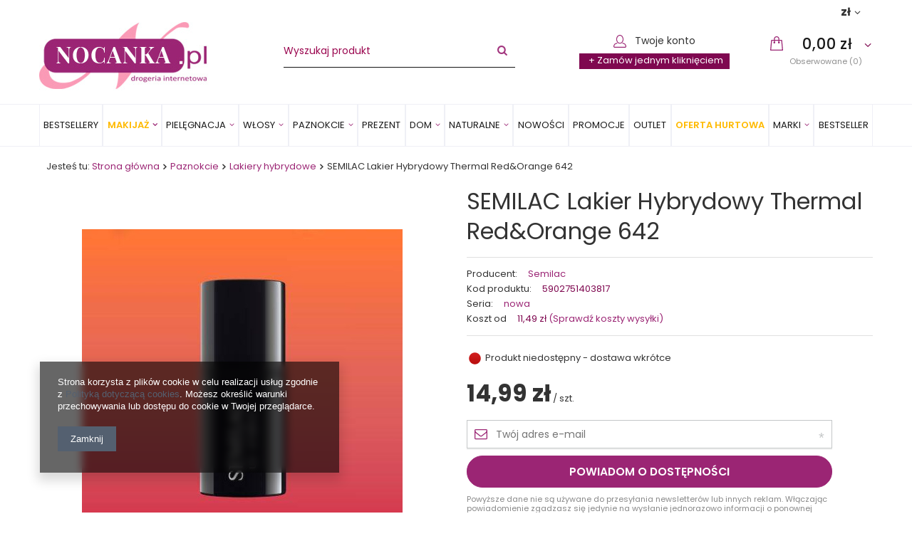

--- FILE ---
content_type: text/html; charset=utf-8
request_url: https://nocanka.pl/product-pol-17183-SEMILAC-Lakier-Hybrydowy-Thermal-Red-Orange-642.html
body_size: 22589
content:
<!DOCTYPE html>
<html lang="pl" ><head><meta name='viewport' content='user-scalable=no, initial-scale = 1.0, maximum-scale = 1.0, width=device-width'/><meta http-equiv="Content-Type" content="text/html; charset=utf-8"><title>SEMILAC Lakier Hybrydowy Thermal Red&Orange 642 | Paznokcie \ Lakiery hybrydowe  - Nocanka.pl</title><meta name="keywords" content=""><meta name="description" content="SEMILAC Lakier Hybrydowy Thermal Red&amp;Orange 642 w internetowym sklepie Nocanka.pl. Oferujemy kosmetyki w najlepszych cenach na rynku. Zapraszamy!"><link rel="icon" href="/gfx/pol/favicon.ico"><meta name="theme-color" content="#9b2574"><meta name="msapplication-navbutton-color" content="#9b2574"><meta name="apple-mobile-web-app-status-bar-style" content="#9b2574"><link rel="stylesheet" type="text/css" href="/gfx/pol/style.css.gzip?r=1553255269"><script type="text/javascript" src="/gfx/pol/shop.js.gzip?r=1553255269"></script><meta name="robots" content="index,follow"><meta name="rating" content="general"><meta name="Author" content="Nocanka.pl na bazie IdoSell (www.idosell.com/shop).">
<!-- Begin LoginOptions html -->

<style>
#client_new_social .service_item[data-name="service_Apple"]:before, 
#cookie_login_social_more .service_item[data-name="service_Apple"]:before,
.oscop_contact .oscop_login__service[data-service="Apple"]:before {
    display: block;
    height: 2.6rem;
    content: url('/gfx/standards/apple.svg?r=1743165583');
}
.oscop_contact .oscop_login__service[data-service="Apple"]:before {
    height: auto;
    transform: scale(0.8);
}
#client_new_social .service_item[data-name="service_Apple"]:has(img.service_icon):before,
#cookie_login_social_more .service_item[data-name="service_Apple"]:has(img.service_icon):before,
.oscop_contact .oscop_login__service[data-service="Apple"]:has(img.service_icon):before {
    display: none;
}
</style>

<!-- End LoginOptions html -->

<!-- Open Graph -->
<meta property="og:type" content="website"><meta property="og:url" content="https://nocanka.pl/product-pol-17183-SEMILAC-Lakier-Hybrydowy-Thermal-Red-Orange-642.html
"><meta property="og:title" content="SEMILAC Lakier Hybrydowy Thermal Red&amp;Orange 642"><meta property="og:site_name" content="Nocanka.pl"><meta property="og:locale" content="pl_PL"><meta property="og:image" content="https://nocanka.pl/hpeciai/d3e058c0a332fae104516ca5756f5ddb/pol_pl_SEMILAC-Lakier-Hybrydowy-Thermal-Red-Orange-642-17183_1.jpg"><meta property="og:image:width" content="450"><meta property="og:image:height" content="450"><link rel="manifest" href="https://nocanka.pl/data/include/pwa/1/manifest.json?t=3"><meta name="apple-mobile-web-app-capable" content="yes"><meta name="apple-mobile-web-app-status-bar-style" content="black"><meta name="apple-mobile-web-app-title" content="nocanka.pl"><link rel="apple-touch-icon" href="/data/include/pwa/1/icon-128.png"><link rel="apple-touch-startup-image" href="/data/include/pwa/1/logo-512.png" /><meta name="msapplication-TileImage" content="/data/include/pwa/1/icon-144.png"><meta name="msapplication-TileColor" content="#2F3BA2"><meta name="msapplication-starturl" content="/"><script type="application/javascript">var _adblock = true;</script><script async src="/data/include/advertising.js"></script><script type="application/javascript">var statusPWA = {
                online: {
                    txt: "Połączono z internetem",
                    bg: "#5fa341"
                },
                offline: {
                    txt: "Brak połączenia z internetem",
                    bg: "#eb5467"
                }
            }</script><script async type="application/javascript" src="/ajax/js/pwa_online_bar.js?v=1&r=6"></script>
<!-- End Open Graph -->

<link rel="canonical" href="https://nocanka.pl/product-pol-17183-SEMILAC-Lakier-Hybrydowy-Thermal-Red-Orange-642.html" />

<link rel="stylesheet" type="text/css" href="/data/designs/9169_39/gfx/pol/custom.css.gzip?r=1586160903">
<!-- Begin additional html or js -->


<!--21|1|12-->
<script>var nazwaProducenta = ['Aba Group'];

$(function(){		
	for(i=0; i < nazwaProducenta.length; i++){ 
		$(".searchRebateNumber[data-producer='" + nazwaProducenta[i] + "']").hide();
	}
})</script>
<!--1|1|1-->
<meta name="google-site-verification" content="C-MURTPHx0PvdP9NL3Ij9OBzt_oCS6EsGqdKeYLh6Tc" />
<!--2|1|2-->
<link href="/data/include/cms/allekosmetyki.css" type="text/css" rel="stylesheet">
<script src="/data/include/cms/script.js"></script>

<style>
.popup header{display:none !important;}
.popup #content > *{display:none !important;}
.popup #content #projector_form{display:block !important;}
.popup #projector_form, .popup #layout{margin: 0;}
</style>
<!--3|1|2-->
<style>
aside .nav-link{cursor:pointer;}
#menu_contact .contact_type_text {
    font-size: 1em !important;
    padding: 5px 0 0 25px  !important;
}
#basketedit_gifts li.gift_label_needs, #basketedit_gifts p.gift_info {color: #333;font-weight: 500;}
.basketedit_gifts_btn {padding-top: 11px;}
#menu_settings{display:block;background:none; }
#menu_additional, #top_contact{visibility: hidden;}
.icon-caret-down::before { content: "";}
#menu_settings form { top: 34px;}
#menu_settings .radio + .radio{margin-left: 0;}
.searchRebateNumber .threshold_wrapper{vertical-align: bottom;}




</style>
<!--22|1|2-->
<style>
.unknown_delivery_time{display: none !important;}
.shipping_info_time,
.shipping_time_popup,
.basketedit_page div.basketedit_summary_shipment_time,
div.order1_delitem_time,
div.basketedit_summary_shipment_time
{
    display: none !important;
}

#dialog_wrapper.dialog_wrapper_shipping_info .shipping_info {
    border-bottom: none;
    border-top: none;
}
</style>
<!--5|1|4-->
<script type="text/javascript">var scr=document.createElement('script');scr.src=('https:'==document.location.protocol?'https://':'http://')+'ssl.ceneo.pl/shops/sw.js?accountGuid=7e1d2a1a-b996-41f3-82c4-88619df32f8b';scr.type='text/javascript';document.getElementsByTagName('head')[0].appendChild(scr);</script><noscript><a href="https://www.ceneo.pl/1742-0a" rel="nofollow" target="_blank">Opinie o Nas</a></noscript>
<!--19|1|11-->
<script>/*
 * edrone JavaScript Library.
 * https://edrone.me/
 *
 * GPL licenses.
 * https://edrone.me/integration-license/
*/
(function(srcjs, $) {
    window._edrone = window._edrone || {};
    _edrone.app_id = '5ac282bdb089b';
    _edrone.version = '1.1.7';
    _edrone.email = '';
    _edrone.first_name = '';
    _edrone.last_name = '';
    _edrone.country = '';
    _edrone.city = '';
    _edrone.phone = '';
    _edrone.platform = 'iai';
    _edrone.action_type = 'other';
    _edrone._old_init = _edrone.init

    //CUSTOMER TAGS
    window._edrone_iai = window._edrone_iai || {};
    window._edrone_iai.customer_tags = '';
    window._edrone_iai.tags = [];
    if (window._edrone_iai.customer_tags !== '') {
        for (var k in JSON.parse(window._edrone_iai.customer_tags))
            window._edrone_iai.tags.push(k);
        _edrone.customer_tags = window._edrone_iai.tags.join('|');
    }

    $(function() {
        //NEWSLETTER
        $('body').on('submit', "form[action='settings.php']", function() {
            var email = $(this).find("[name='mailing_email']").val();
            _edrone.customer_tags = 'From PopUp';
            _edrone.email = email;
            _edrone.subscriber_status = '1';
            _edrone.action_type = 'subscribe';
            _edrone.init();
        });

        $('body').on('submit', '#client_new_form', function() {
            var self = $(this);
            _edrone.email = self.find("[name='client_email']").val();
            if (self.find('#client_mailing').is(':checked')) {
                _edrone.customer_tags = 'From PopUp';
                _edrone.subscriber_status = '1';
                _edrone.action_type = 'subscribe';
            }
            _edrone.init();
        });

        $.ajax({
            url: 'ajax/basket.php',
            dataType: "json",
            success: function(data) {
                if (data.basket.products.length != 0) {
                    localStorage.setItem('iai_basket', JSON.stringify(data));
                }
            }
        });
    });

    var doc = document.createElement('script');
    doc.type = 'text/javascript';
    doc.async = true;
    doc.src = ('https:' == document.location.protocol
        ? 'https:'
        : 'http:') + srcjs;
    var s = document.getElementsByTagName('script')[0];
    s.parentNode.insertBefore(doc, s);
})("//d3bo67muzbfgtl.cloudfront.net/edrone_2_0.js", window.jQuery);
</script>
<!--23|1|13-->
<script type="text/javascript"> "use strict";
(function(scriptUrl){if(!window.bb){window.bb=function(){
for(var _len=arguments.length,params=Array(_len),_key=0;_key<_len;_key++){
params[_key]=arguments[_key]}return window.bb.q.push(params)};window.bb.q=[]
;var script=document.createElement("script")
;var firstScript=document.getElementsByTagName("script")[0];script.async=true
;script.src=scriptUrl;firstScript.parentNode.insertBefore(script,firstScript)}
})("https://shop.buybox.click/bb-shop-119.js");
</script>
<!--25|1|13-->
<script type="text/javascript">bb("productView", { "productId": "17183" })</script>

<!-- End additional html or js -->
<script>(function(w,d,s,i,dl){w._ceneo = w._ceneo || function () {
w._ceneo.e = w._ceneo.e || []; w._ceneo.e.push(arguments); };
w._ceneo.e = w._ceneo.e || [];dl=dl===undefined?"dataLayer":dl;
const f = d.getElementsByTagName(s)[0], j = d.createElement(s); j.defer = true;
j.src = "https://ssl.ceneo.pl/ct/v5/script.js?accountGuid=" + i + "&t=" +
Date.now() + (dl ? "&dl=" + dl : ""); f.parentNode.insertBefore(j, f);
})(window, document, "script", "7e1d2a1a-b996-41f3-82c4-88619df32f8b");</script>
                <script>
                if (window.ApplePaySession && window.ApplePaySession.canMakePayments()) {
                    var applePayAvailabilityExpires = new Date();
                    applePayAvailabilityExpires.setTime(applePayAvailabilityExpires.getTime() + 2592000000); //30 days
                    document.cookie = 'applePayAvailability=yes; expires=' + applePayAvailabilityExpires.toUTCString() + '; path=/;secure;'
                    var scriptAppleJs = document.createElement('script');
                    scriptAppleJs.src = "/ajax/js/apple.js?v=2";
                    if (document.readyState === "interactive" || document.readyState === "complete") {
                          document.body.append(scriptAppleJs);
                    } else {
                        document.addEventListener("DOMContentLoaded", () => {
                            document.body.append(scriptAppleJs);
                        });  
                    }
                } else {
                    document.cookie = 'applePayAvailability=no; path=/;secure;'
                }
                </script>
                <script>let paypalDate = new Date();
                    paypalDate.setTime(paypalDate.getTime() + 86400000);
                    document.cookie = 'payPalAvailability_PLN=-1; expires=' + paypalDate.getTime() + '; path=/; secure';
                </script><script type="text/javascript" src="/gfx/pol/projector_product_questions.js.gzip?r=1553255269"></script><script type="text/javascript" src="/gfx/pol/projector_video.js.gzip?r=1553255269"></script></head><body>
        <style id="smile_global_replace_styles">
          .projector_smile.projector_smile,
          .smile_basket.smile_basket {
            visibility: hidden !important;
          }
        </style>
        <style id="smile_global_replace_character_icon">
          .smile_basket__block.--desc,
            .projector_smile__block.--desc {
              padding: 1rem;
              line-height: 1.1rem;
              font-size: 1.1rem;
            }
        
          .modal.--smile .modal__wrapper .modal__content:after,
          #dialog_wrapper.smile_info__dialog:after {
            background: url("/gfx/standards/smile_dialog_package.png?r=1682427675") no-repeat;
            background-size: contain;
            position: absolute;
            bottom: 35px;
          }
        
          .modal.--smile .modal__wrapper .headline,
          #dialog_wrapper.smile_info__dialog .headline {
            font-family: "Arial", "Helvetica", sans-serif, "Arial", sans-serif;
            color: #333;
            display: flex;
            align-items: center;
            justify-content: flex-start;
            font-size: 26px;
            font-weight: 600;
            padding: 10px 0;
            text-decoration: none;
            text-align: left;
            line-height: 36px;
            margin-bottom: 15px;
            text-transform: none;
            letter-spacing: normal;
          }
        
          .modal.--smile .modal__wrapper .headline::after,
          #dialog_wrapper.smile_info__dialog .headline::after {
            display: none;
          }
        
          .modal.--smile .modal__wrapper .smile_info__iai,
          #dialog_wrapper.smile_info__dialog .smile_info__iai {
            margin-top: 2px;
          }
        
          @media (min-width: 575px) {
            .modal.--smile .modal__wrapper .modal__content:after,
            #dialog_wrapper.smile_info__dialog:after {
              width: 192px;
              height: 177px;
            }
        
            .modal.--smile .modal__wrapper .headline,
            #dialog_wrapper.smile_info__dialog .headline {
              line-height: 40px;
              margin-right: 70px;
              font-size: 36px;
            }
          }
        
          @media (min-width: 757px) {
            .modal.--smile .modal__wrapper .modal__content:after,
            #dialog_wrapper.smile_info__dialog:after {
              right: 30px;
            }
          }
        
          .smile_desc__wrapper {
            padding-right: 5px;
          }
        
          .projector_smile .--desc .projector_smile__link,
          .smile_basket .--desc .smile_basket__link {
            display: inline-block;
          }
        </style>
        
        <script>
          document.addEventListener("DOMContentLoaded", () => {
            /**
             * Podmiana styli oraz danych w banerze/modalu Smile
             *
             * @param {object} options literał obiektu z opcjami
             * @param {string} options.smile_headline literał "Kupujesz i dostawę masz gratis!"
             * @param {string} options.smile_delivery literał "dostawy ze sklepów internetowych przy"
             * @param {string} options.smile_delivery_minprice literał "zamówieniu za X zł są za darmo."
             * @param {string} options.smile_delivery_name literał "Darmowa dostawa obejmuje dostarczenie..."
             * @param {Array<{icon: string; name: string;}>} options.smile_delivery_icon tablica obiektów z nazwami i odnośnikami do ikon/grafik kurierów
             * @param {string} options.smile_baner literał "Darmowa dostawa do paczkomatu lub punktu odbioru"
             * @param {string} options.smile_description literał "Smile - dostawy ze sklepów internetowych przy zamówieniu od X zł są za darmo"
             * @param {string} options.smile_idosell_logo_title literał "Smile to usługa IdoSell"
             */
            const GlobalSmileReplaceAddon = (options = {}) => {
              let {
                smile_headline,
                smile_delivery,
                smile_delivery_minprice,
                smile_delivery_name,
                smile_delivery_icon,
                smile_baner,
                smile_description,
                smile_idosell_logo_title,
              } = options;
        
              const idosell_logo = "/gfx/standards/Idosell_logo_black.svg?r=1652092770";
              const smile_logo = "/gfx/standards/smile_logo.svg?r=1652092770";
        
              const projectorSmile = document.querySelector(".projector_smile");
              const basketSmile = document.querySelector(".smile_basket");
              const smileModalWrapper = document.querySelector(".smile_info");
        
              const getCourierIcon = (icon, alt, classList = "smile_info__inpost_logo") =>
                `<img class="${classList}" src="${icon}" alt="${alt}"></img>`;
              const injectHtml = (element, html) => element.insertAdjacentHTML("beforeend", html);
        
              const removeCourierIcons = (elementList) => {
                elementList?.forEach((element) => {
                  element.parentElement.removeChild(element);
                });
              };
        
              const appendCourierIcons = (infoContainer, classList) => {
                smile_delivery_icon?.forEach((el, idx) => {
                  const rendered = getCourierIcon(el.icon, el.name || `Smile Courier ${idx}`, classList);
                  injectHtml(infoContainer, rendered);
                });
              };
        
              const handleCourierIcons = (infoContainer, iconElementList, classList) => {
                if (infoContainer && iconElementList && smile_delivery_icon) {
                  if (Array.isArray(smile_delivery_icon)) {
                    removeCourierIcons(iconElementList);
                    appendCourierIcons(infoContainer, classList);
                  }
                }
              };
        
              // Podmiana wszystkich logo smile
              const replaceAllSmileLogo = () => {
                const logoElementList = document.querySelectorAll(
                  ".projector_smile .projector_smile__logo, .smile_info .smile_info__item.--smile .smile_info__logo, .smile_basket .smile_basket__logo"
                );
                if (logoElementList.length === 0) return;
        
                logoElementList.forEach((logoElement) => {
                  logoElement.setAttribute("src", smile_logo);
                  logoElement.setAttribute("data-src", smile_logo);
                });
              };
        
              const replaceBannerSmile = () => {
                const infoContainer =
                  projectorSmile?.querySelector(".projector_smile__inpost") ||
                  basketSmile?.querySelector(".smile_basket__inpost");
                const textElement =
                  projectorSmile?.querySelector(".projector_smile__inpost .projector_smile__inpost_text") ||
                  basketSmile?.querySelector(".smile_basket__inpost .smile_basket__inpost_text");
                const descriptionElement =
                  projectorSmile?.querySelector(".projector_smile__block.--desc") ||
                  basketSmile?.querySelector(".smile_basket__block.--desc");
                const logoElementList = infoContainer?.querySelectorAll("img");
        
                // Podmiana opisu w bannerze
                if (infoContainer && smile_baner) {
                  textElement.textContent = smile_baner;
                }
        
                // Podmiana opisu pod bannerem
                if (descriptionElement && smile_description) {
                  const link =
                    descriptionElement.querySelector(".projector_smile__link") ||
                    descriptionElement.querySelector(".smile_basket__link");
        
                  if (!link) {
                    descriptionElement.innerHTML = "";
                  }
        
                  descriptionElement.insertAdjacentHTML(
                    "afterbegin",
                    `<span class="smile_desc__wrapper">${smile_description}</span>`
                  );
                }
        
                // Podmiana ikon
                let imageClassList;
                if (projectorSmile) {
                  imageClassList = "projector_smile__inpost_logo";
                } else if (basketSmile) {
                  imageClassList = "smile_basket__inpost_logo";
                }
        
                // Podmiana ikon kurierów
                handleCourierIcons(infoContainer, logoElementList, imageClassList);
              };
        
              const replaceModalSmile = () => {
                const smileInfoContainer = smileModalWrapper?.querySelector(".smile_info__item.--smile .smile_info__sub");
                const infoTextElement = smileInfoContainer?.querySelector(".smile_info__text");
                const infoStrongElement = smileInfoContainer?.querySelector(".smile_info__strong");
                const headlineElement = smileModalWrapper?.querySelector(".headline .headline__name");
                const courierContainer = smileModalWrapper?.querySelector(".smile_info__item.--inpost");
                const textElement = courierContainer?.querySelector(".smile_info__text");
                const iconElementList = courierContainer?.querySelectorAll("img");
                const footerContainer = smileModalWrapper?.querySelector(".smile_info__item.--footer");
                const idosellTitle = footerContainer?.querySelector(".smile_info__iai");
                const imageElement = footerContainer?.querySelector("img");
        
                // Podmiana tytułu modala
                if (headlineElement && smile_headline) {
                  headlineElement.textContent = smile_headline;
                }
        
                // Podmiana tekstu obok logo w modalu
                if (smile_delivery && infoTextElement) {
                  infoTextElement.textContent = smile_delivery;
                }
        
                // Podmiana pogrubionego tekstu obok logo w modalu
                if (smile_delivery_minprice && infoStrongElement) {
                  infoStrongElement.innerHTML = smile_delivery_minprice;
                  // infoStrongElement.textContent = smile_delivery_minprice;
                }
        
                // Podmiana opisu kurierów
                if (smile_delivery_name && textElement) {
                  textElement.textContent = smile_delivery_name;
                }
        
                // Podmiana ikon kurierów
                handleCourierIcons(courierContainer, iconElementList, "smile_info__inpost_logo");
        
                // Podmiana logo IdoSell w stopce
                if (imageElement) {
                  imageElement.setAttribute("src", idosell_logo);
                  imageElement.setAttribute("data-src", idosell_logo);
                }
        
                // Podmiana tekstu IdoSell
                if (idosellTitle && smile_idosell_logo_title) {
                  idosellTitle.textContent = smile_idosell_logo_title;
                }
              };
        
              const removeStyles = () => {
                const replaceStyles = document.querySelectorAll("#smile_global_replace_styles");
                if (replaceStyles.length === 0) return;
        
                replaceStyles.forEach((rStyle) => {
                  rStyle.innerHTML = "";
                  rStyle?.remove?.();
                });
              };
        
              const init = () => {
                replaceAllSmileLogo();
                replaceModalSmile();
                replaceBannerSmile();
        
                removeStyles();
              };
        
              try {
                if (!projectorSmile && !basketSmile && !smileModalWrapper) return;
        
                init();
              } catch (error) {
                console.error("[GlobalSmileReplaceAddon] Error:", error);
              }
            };
        
            // [iai:smile_headline] <- literał "Kupujesz i dostawę masz gratis!"
            // [iai:smile_delivery] <- literał "dostawy ze sklepów internetowych przy"
            // [iai:smile_delivery_minprice] <- literał "zamówieniu za 50 zł są za darmo."
            // [iai:smile_delivery_name] <- literał "Darmowa dostawa obejmuje dostarczenie przesyłki do Paczkomatu InPost lub punktu odbioru Orlen Paczka" bądź "Darmowa dostawa obejmuje dostarczenie przesyłki do punktu odbioru Orlen Paczka" w zależności od tego czy InPost pozostanie w Smile
            // [iai:smile_delivery_icon] <- url do ikon/grafik kurierów (logo InPost i Orlen Paczka lub tylko Orlen Paczka - jak wyżej)
            // [iai:smile_baner] <- literał "Darmowa dostawa do paczkomatu lub punktu odbioru" bądź "Darmowa dostawa do punktu odbioru" w zależności od tego czy InPost pozostanie w Smile
            // [iai:smile_description] <- literał "Smile - dostawy ze sklepów internetowych przy zamówieniu od 50 zł są za darmo"
            // [iai:smile_idosell_logo_title] <- literał "Smile to usługa IdoSell"
        
            // Wywołanie GlobalSmileReplaceAddon
            // Do przekazania obiekt z właściwościami:
            // smile_headline
            // smile_delivery
            // smile_delivery_minprice
            // smile_delivery_name
            // smile_delivery_icon
            // smile_baner
            // smile_description
            // smile_idosell_logo_title
        
            try {
              GlobalSmileReplaceAddon({
                smile_headline: "Kupujesz i dostawę masz gratis!",
                smile_delivery: "dostawy ze sklepów internetowych przy",
                smile_delivery_minprice: "zamówieniu za 50,00 zł są za darmo.",
                smile_delivery_name:
                  "Darmowa dostawa obejmuje dostarczenie przesyłki do Paczkomatu InPost",
                smile_delivery_icon: [{ name: "InPost", icon: "/panel/gfx/mainInPostLogo.svg" },],
                smile_baner: "Darmowa dostawa do paczkomatu",
                smile_description: "Smile - dostawy ze sklepów internetowych przy zamówieniu od 50,00 zł są za darmo",
                smile_idosell_logo_title: "Smile to usługa",
              });
            } catch (error) {
              console.error("[GlobalSmileReplaceAddon] DOMContentLoaded_Error:", error);
            }
          },
            false
          );
        </script>
        <div id="container" class="projector_page 
            
            container"><header class="clearfix "><script type="text/javascript" class="ajaxLoad">
            app_shop.vars.vat_registered = "true";
            app_shop.vars.currency_format = "###,##0.00";
            
                app_shop.vars.currency_before_value = false;
            
                app_shop.vars.currency_space = true;
            
            app_shop.vars.symbol = "zł";
            app_shop.vars.id= "PLN";
            app_shop.vars.baseurl = "http://nocanka.pl/";
            app_shop.vars.sslurl= "https://nocanka.pl/";
            app_shop.vars.curr_url= "%2Fproduct-pol-17183-SEMILAC-Lakier-Hybrydowy-Thermal-Red-Orange-642.html";
            

            var currency_decimal_separator = ',';
            var currency_grouping_separator = ' ';

            
                app_shop.vars.blacklist_extension = ["exe","com","swf","js","php"];
            
                app_shop.vars.blacklist_mime = ["application/javascript","application/octet-stream","message/http","text/javascript","application/x-deb","application/x-javascript","application/x-shockwave-flash","application/x-msdownload"];
            
                app_shop.urls.contact = "/contact-pol.html";
            </script><div id="viewType" style="display:none"></div><div id="menu_settings" class=" bg_alter"><div class="menu_settings_bar container"><div id="menu_additional"></div><div id="mobile_additional"><a href="/login.php" title="">Twoje konto
                        </a>
                        |
                        <a rel="nofollow" href="/basketedit.php?mode=2" title="">Obserwowane (0)
                        </a>
                         | 
                    </div><div id="top_contact">Tel<a href="tel:502240710">502240710</a>E-mail<a href="mailto:sklep@nocanka.pl">sklep@nocanka.pl</a></div><div class="open_trigger"><span class="hidden-phone flag_txt">zł</span><div class="menu_settings_wrapper visible-phone"><span class="menu_settings_bar"><span class="menu_settings_barlab">Waluta:</span><span class="menu_settings_barval">zł</span></span><span class="menu_settings_bar"><span class="menu_settings_barlab">Kraj dostawy:</span><span class="menu_settings_barval">Polska</span></span></div><i class="icon-caret-down"></i></div><form action="settings.php" method="post"><ul class="bg_alter"><li><div class="form-group"><label for="menu_settings_country">Kraj odbioru zamówienia </label><select class="form-control" name="country" id="menu_settings_country"><option value="1143020001">Albania</option><option value="1143020011">Arabia Saudyjska</option><option value="1143020012">Argentyna</option><option value="1143020013">Armenia</option><option value="1143020015">Australia</option><option value="1143020016">Austria</option><option value="1143020022">Belgia</option><option value="1143020027">Białoruś</option><option value="1143020031">Brazylia</option><option value="1143020033">Bułgaria</option><option value="1143020037">Chiny</option><option value="1143020038">Chorwacja</option><option value="1143020040">Cypr</option><option value="1170044701">Czarnogóra</option><option value="1143020041">Czechy</option><option value="1143020042">Dania</option><option value="1143020048">Egipt</option><option value="1143020051">Estonia</option><option value="1143020054">Filipiny</option><option value="1143020056">Finlandia</option><option value="1143020057">Francja</option><option value="1143020060">Ghana</option><option value="1143020062">Grecja</option><option value="1143020065">Gruzja</option><option value="1143020075">Hiszpania</option><option value="1143020076">Holandia</option><option value="1143020077">Honduras</option><option value="1143020078">Hong Kong</option><option value="1143020079">Indie</option><option value="1143020080">Indonezja</option><option value="1143020081">Irak</option><option value="1143020082">Iran</option><option value="1143020083">Irlandia</option><option value="1143020084">Islandia</option><option value="1143020085">Izrael</option><option value="1143020086">Jamajka</option><option value="1143020087">Japonia</option><option value="1143020095">Kanada</option><option value="1143020096">Katar</option><option value="1143020097">Kazachstan</option><option value="1143020098">Kenia</option><option value="1143020101">Kolumbia</option><option value="1143020106">Korea Południowa</option><option value="1143020115">Liechtenstein</option><option value="1143020116">Litwa</option><option value="1143020118">Łotwa</option><option value="1143020117">Luksembourg</option><option value="1143020119">Macedonia</option><option value="1143020123">Malezja</option><option value="1143020129">Maroko</option><option value="1143020133">Meksyk</option><option value="1143020134">Mołdawia</option><option value="1143020135">Monako</option><option value="1143020143">Niemcy</option><option value="1143020145">Nigeria</option><option value="1143020149">Norwegia</option><option value="1143020151">Nowa Zelandia</option><option value="1143020153">Pakistan</option><option value="1143020159">Peru</option><option selected value="1143020003">Polska</option><option value="1143020163">Portugalia</option><option value="1143020165">Republika Południowej Afryki</option><option value="1143020168">Rosja</option><option value="1143020169">Rumunia</option><option value="1170044700">Serbia</option><option value="1143020182">Słowacja</option><option value="1143020183">Słowenia</option><option value="1143020186">Stany Zjednoczone</option><option value="1143020191">Syria</option><option value="1143020192">Szwajcaria</option><option value="1143020193">Szwecja</option><option value="1143020204">Tunezja</option><option value="1143020205">Turcja</option><option value="1143020210">Ukraina</option><option value="1143020215">Watykan</option><option value="1143020217">Węgry</option><option value="1143020218">Wielka Brytania</option><option value="1143020219">Wietnam</option><option value="1143020220">Włochy</option><option value="1143020234">Zjednoczone Emiraty Arabskie</option></select></div><div class="form-group"><label for="menu_settings_curr">Ceny podane w: </label><select class="form-control" name="curr" id="menu_settings_curr"><option value="PLN" selected>zł</option><option value="EUR">€ (1 zł = 0.2316€)
                                                                </option></select></div></li><li class="buttons"><button class="btn-small" type="submit">
                                        Zastosuj zmiany
                                    </button></li></ul></form></div></div><div id="logo" data-align="a#css" class="col-md-3  col-xs-12  align_row"><a href="/" target="_self"><img src="/data/gfx/mask/pol/logo_1_big.jpg" alt="Drogeria internetowa Nocanka.pl" width="238" height="98"></a></div><form action="https://nocanka.pl/search.php" method="get" id="menu_search" class="col-md-4 col-xs-12"><div><input id="menu_search_text" type="text" name="text" class="catcomplete" placeholder="Wyszukaj produkt"></div><button type="submit"><i class="icon-search"></i></button><a href="https://nocanka.pl/searching.php" title=""></a></form><div class="floater" id="floater"><div id="menu_basket" class=" empty_bsket"><div class="infolinia_top"><a href="/login.php" class="basketicon"><svg xmlns="http://www.w3.org/2000/svg" xmlns:xlink="http://www.w3.org/1999/xlink" width="18px" height="18px"><path fill-rule="evenodd" fill="rgb(155, 37, 116)" d="M9.000,12.374 C11.792,12.374 14.062,9.598 14.062,6.187 C14.062,2.776 11.791,-0.001 9.000,-0.001 C7.624,-0.001 6.337,0.659 5.378,1.859 C4.449,3.020 3.937,4.558 3.937,6.188 C3.937,9.598 6.208,12.374 9.000,12.374 ZM9.000,1.125 C11.171,1.125 12.937,3.396 12.937,6.188 C12.937,8.978 11.171,11.250 9.000,11.250 C6.829,11.250 5.062,8.978 5.062,6.188 C5.062,3.396 6.829,1.125 9.000,1.125 ZM12.937,11.249 C12.627,11.249 12.375,11.501 12.375,11.812 C12.375,12.123 12.627,12.374 12.937,12.374 C15.108,12.374 16.875,14.141 16.875,16.312 C16.875,16.621 16.622,16.874 16.312,16.874 L1.687,16.874 C1.378,16.874 1.125,16.621 1.125,16.312 C1.125,14.141 2.892,12.374 5.062,12.374 C5.374,12.374 5.625,12.123 5.625,11.812 C5.625,11.501 5.374,11.249 5.062,11.249 C2.271,11.249 -0.000,13.520 -0.000,16.312 C-0.000,17.242 0.757,17.999 1.687,17.999 L16.312,17.999 C17.243,17.999 18.000,17.242 18.000,16.312 C18.000,13.521 15.729,11.249 12.937,11.249 Z"></path></svg><span>Twoje konto</span></a><div><div class="top_byclick"><a href="#order" title="+ Zamów jednym kliknięciem">
                + Zamów jednym kliknięciem
            </a></div></div></div><div class="basket_inner"><a href="/basketedit.php?mode=1" class="basketicon"><svg xmlns="http://www.w3.org/2000/svg" xmlns:xlink="http://www.w3.org/1999/xlink" width="18px" height="20px"><path fill-rule="evenodd" fill="rgb(155, 37, 116)" d="M16.712,5.568 C16.681,5.246 16.404,4.999 16.071,4.999 L12.857,4.999 L12.857,3.749 C12.857,1.681 11.127,-0.001 9.000,-0.001 C6.872,-0.001 5.143,1.681 5.143,3.749 L5.143,4.999 L1.928,4.999 C1.595,4.999 1.318,5.246 1.288,5.568 L0.002,19.318 C-0.014,19.492 0.046,19.666 0.168,19.795 C0.290,19.925 0.462,19.999 0.643,19.999 L17.357,19.999 C17.538,19.999 17.710,19.925 17.832,19.795 C17.952,19.666 18.014,19.492 17.997,19.318 L16.712,5.568 ZM6.428,3.749 C6.428,2.370 7.582,1.249 9.000,1.249 C10.417,1.249 11.571,2.370 11.571,3.749 L11.571,4.999 L6.428,4.999 L6.428,3.749 ZM1.347,18.749 L2.515,6.249 L5.143,6.249 L5.143,7.672 C4.759,7.889 4.500,8.288 4.500,8.749 C4.500,9.439 5.076,9.999 5.786,9.999 C6.495,9.999 7.071,9.439 7.071,8.749 C7.071,8.288 6.812,7.889 6.428,7.672 L6.428,6.249 L11.571,6.249 L11.571,7.672 C11.188,7.889 10.928,8.287 10.928,8.749 C10.928,9.439 11.505,9.999 12.214,9.999 C12.924,9.999 13.500,9.439 13.500,8.749 C13.500,8.288 13.240,7.889 12.857,7.672 L12.857,6.249 L15.484,6.249 L16.653,18.749 L1.347,18.749 Z"></path></svg><span class="basketicon_count visible-phone">0</span></a><div class="hidden-phone"><div><a href="/basketedit.php?mode=1"><span class="basket_dark"></span><strong><span class="basket_light">0,00 zł</span></strong></a></div><a class="wishes_link" href="/basketedit.php?mode=2" rel="nofollow" title="Zobacz listę obserwowanych produktów">
                           
                            Obserwowane (0)</a></div><div class="bt_roll"><span class="bt_roll_label">Ostatnio dodane produkty</span><div class="bt_frame"></div><div class="bt_roll_summary"><span class="bt_suma">Suma: </span><span class="bt_suma_value">0,00 zł</span><a class="bt_roll_summary btn-small" href="/basketedit.php?mode=1" title="Realizuj zamówienie">
                        Realizuj zamówienie
                    </a></div></div></div></div></div><nav id="menu_categories" class="wide"><button type="button" class="navbar-toggler"><i class="icon-reorder"></i></button><div class="navbar-collapse" id="menu_navbar"><ul class="navbar-nav"><li class="nav-item"><a  href="/pol_m_Bestsellery-243.html" target="_self" title="Bestsellery" class="nav-link" >Bestsellery</a></li><li class="nav-item"><a  href="/pol_m_Makijaz-153.html" target="_self" title="Makijaż" class="nav-link" >Makijaż</a><ul class="navbar-subnav"><li class="nav-item"><a class="nav-link" href="/pol_m_Makijaz_Oczy-169.html" target="_self">Oczy</a><ul class="navbar-subsubnav"><li class="nav-item"><a class="nav-link" href="/pol_m_Makijaz_Oczy_Akcesoria-173.html" target="_self">Akcesoria</a></li><li class="nav-item"><a class="nav-link" href="/pol_m_Makijaz_Oczy_Cienie-do-powiek-174.html" target="_self">Cienie do powiek</a></li><li class="nav-item"><a class="nav-link" href="/pol_m_Makijaz_Oczy_Do-makijazu-brwi-175.html" target="_self">Do makijazu brwi</a></li><li class="nav-item"><a class="nav-link" href="/pol_m_Makijaz_Oczy_Henna-do-brwi-176.html" target="_self">Henna do brwi</a></li><li class="nav-item"><a class="nav-link" href="/pol_m_Makijaz_Oczy_Kredki-do-oczu-eyelinery-177.html" target="_self">Kredki do oczu,eyelinery</a></li><li class="nav-item"><a class="nav-link" href="/pol_m_Makijaz_Oczy_Przedluzanie-rzes-sztuczne-rzesy-179.html" target="_self">Przedłużanie rzęs, sztuczne rzęsy</a></li><li class="nav-item"><a class="nav-link" href="/pol_m_Makijaz_Oczy_Tusze-do-rzes-180.html" target="_self">Tusze do rzęs</a></li></ul></li><li class="nav-item"><a class="nav-link" href="/pol_m_Makijaz_Twarz-170.html" target="_self">Twarz</a><ul class="navbar-subsubnav"><li class="nav-item"><a class="nav-link" href="/pol_m_Makijaz_Twarz_Korektory-do-twarzy-i-pod-oczy-182.html" target="_self">Korektory do twarzy i pod oczy</a></li><li class="nav-item"><a class="nav-link" href="/pol_m_Makijaz_Twarz_Podklady-do-twarzy-183.html" target="_self">Podkłady do twarzy</a></li><li class="nav-item"><a class="nav-link" href="/pol_m_Makijaz_Twarz_Rozswietlacze-do-twarzy-186.html" target="_self">Rozświetlacze do twarzy</a></li><li class="nav-item"><a class="nav-link" href="/pol_m_Makijaz_Twarz_Roze-do-policzkow-220.html" target="_self">Róże do policzków</a></li><li class="nav-item"><a class="nav-link" href="/pol_m_Makijaz_Twarz_Bronzery-do-twarzy-221.html" target="_self">Bronzery do twarzy</a></li></ul></li><li class="nav-item"><a class="nav-link" href="/pol_m_Makijaz_Usta-171.html" target="_self">Usta</a><ul class="navbar-subsubnav"><li class="nav-item"><a class="nav-link" href="/pol_m_Makijaz_Usta_Pomadki-do-ust-188.html" target="_self">Pomadki do ust</a></li></ul></li><li class="nav-item"><a class="nav-link" href="/pol_m_Makijaz_Pedzle-do-makijazu-218.html" target="_self">Pędzle do makijażu</a><ul class="navbar-subsubnav"><li class="nav-item"><a class="nav-link" href="##">5315</a></li></ul></li><li class="nav-item"><a class="nav-link" href="/pol_m_Makijaz_Akcesoria-do-makijazu-172.html" target="_self">Akcesoria do makijażu</a></li></ul></li><li class="nav-item"><a  href="/pol_m_Pielegnacja-154.html" target="_self" title="Pielęgnacja " class="nav-link" >Pielęgnacja </a><ul class="navbar-subnav"><li class="nav-item"><a class="nav-link" href="/pol_m_Pielegnacja-_Preparaty-do-dezynfekcji-422.html" target="_self">Preparaty do dezynfekcji</a></li><li class="nav-item"><a class="nav-link" href="/pol_m_Pielegnacja-_Pielegnacja-ciala-192.html" target="_self">Pielęgnacja ciała</a><ul class="navbar-subsubnav"><li class="nav-item"><a class="nav-link" href="/pol_m_Pielegnacja-_Pielegnacja-ciala_Balsamy-do-ciala-194.html" target="_self">Balsamy do ciała</a></li><li class="nav-item"><a class="nav-link" href="/pol_m_Pielegnacja-_Pielegnacja-ciala_Depilacja-195.html" target="_self">Depilacja</a></li><li class="nav-item"><a class="nav-link" href="/pol_m_Pielegnacja-_Pielegnacja-ciala_Do-stop-199.html" target="_self">Do stóp</a></li><li class="nav-item"><a class="nav-link" href="/pol_m_Pielegnacja-_Pielegnacja-ciala_Higieniczne-200.html" target="_self">Higieniczne</a></li><li class="nav-item"><a class="nav-link" href="/pol_m_Pielegnacja-_Pielegnacja-ciala_Akcesoria-do-pielegnacji-ciala-191.html" target="_self">Akcesoria do pielegnacji ciała </a></li><li class="nav-item"><a class="nav-link" href="/pol_m_Pielegnacja-_Pielegnacja-ciala_Produkty-jednorazowe-234.html" target="_self">Produkty jednorazowe</a></li></ul></li><li class="nav-item"><a class="nav-link" href="/pol_m_Pielegnacja-_Pielegnacja-Twarzy-193.html" target="_self">Pielęgnacja Twarzy</a><ul class="navbar-subsubnav"><li class="nav-item"><a class="nav-link" href="/pol_m_Pielegnacja-_Pielegnacja-Twarzy_Kremy-pod-oczy-204.html" target="_self">Kremy pod oczy</a></li><li class="nav-item"><a class="nav-link" href="/pol_m_Pielegnacja-_Pielegnacja-Twarzy_Maski-maseczki-do-twarzy-206.html" target="_self">Maski, maseczki do twarzy</a></li><li class="nav-item"><a class="nav-link" href="/pol_m_Pielegnacja-_Pielegnacja-Twarzy_Peelingi-i-kwasy-do-twarzy-207.html" target="_self">Peelingi i kwasy do twarzy</a></li></ul></li><li class="nav-item"><a class="nav-link" href="/pol_m_Pielegnacja-_Pielegnacja-zebow-233.html" target="_self">Pielęgnacja zębów</a><ul class="navbar-subsubnav"><li class="nav-item"><a class="nav-link" href="/pol_m_Pielegnacja-_Pielegnacja-zebow_Pasty-do-zebow-273.html" target="_self">Pasty do zębów</a></li><li class="nav-item"><a class="nav-link" href="##">3896</a></li></ul></li></ul></li><li class="nav-item"><a  href="/pol_m_Wlosy-156.html" target="_self" title="Włosy" class="nav-link" >Włosy</a><ul class="navbar-subnav"><li class="nav-item"><a class="nav-link" href="/pol_m_Wlosy_Balsamy-odzywki-do-wlosow-222.html" target="_self">Balsamy, odżywki do włosów</a></li><li class="nav-item"><a class="nav-link" href="/pol_m_Wlosy_Maski-do-wlosow-224.html" target="_self">Maski do włosów</a></li><li class="nav-item"><a class="nav-link" href="/pol_m_Wlosy_Stylizacja-wlosow-226.html" target="_self">Stylizacja włosów</a></li><li class="nav-item"><a class="nav-link" href="/pol_m_Wlosy_Szampony-do-wlosow-227.html" target="_self">Szampony do włosów</a></li><li class="nav-item"><a class="nav-link" href="/pol_m_Wlosy_Akcesoria-fryzjerskie-252.html" target="_self">Akcesoria fryzjerskie</a></li></ul></li><li class="nav-item"><a  href="/pol_m_Paznokcie-157.html" target="_self" title="Paznokcie" class="nav-link active" >Paznokcie</a><ul class="navbar-subnav"><li class="nav-item"><a class="nav-link active" href="/pol_m_Paznokcie_Lakiery-hybrydowe-208.html" target="_self">Lakiery hybrydowe</a></li><li class="nav-item"><a class="nav-link" href="/pol_m_Paznokcie_Lakiery-do-paznokci-klasyczne-209.html" target="_self">Lakiery do paznokci klasyczne</a></li><li class="nav-item"><a class="nav-link" href="/pol_m_Paznokcie_Odzywki-utrwalacze-do-paznokci-210.html" target="_self">Odżywki, utrwalacze do paznokci</a></li><li class="nav-item"><a class="nav-link" href="/pol_m_Paznokcie_Pedzelki-do-paznokci-211.html" target="_self">Pędzelki do paznokci </a></li><li class="nav-item"><a class="nav-link" href="/pol_m_Paznokcie_Pylki-do-paznokci-212.html" target="_self">Pyłki do paznokci</a></li><li class="nav-item"><a class="nav-link" href="/pol_m_Paznokcie_Plyny-do-paznokci-213.html" target="_self">Płyny do paznokci</a></li><li class="nav-item"><a class="nav-link" href="/pol_m_Paznokcie_Zele-akryle-do-paznokci-215.html" target="_self">Żele, akryle do paznokci</a></li><li class="nav-item"><a class="nav-link" href="/pol_m_Paznokcie_Pilniki-polerki-do-paznokci-216.html" target="_self">Pilniki, polerki do paznokci</a></li><li class="nav-item"><a class="nav-link" href="/pol_m_Paznokcie_Akcesoria-do-paznokci-217.html" target="_self">Akcesoria do paznokci</a></li><li class="nav-item"><a class="nav-link" href="/pol_m_Paznokcie_Naklejki-do-paznokci-239.html" target="_self">Naklejki do paznokci</a></li><li class="nav-item"><a class="nav-link" href="/pol_m_Paznokcie_Ozdoby-do-paznokci-240.html" target="_self">Ozdoby do paznokci</a></li></ul></li><li class="nav-item"><a  href="/pol_m_PREZENT-159.html" target="_self" title="PREZENT" class="nav-link" >PREZENT</a></li><li class="nav-item"><a  href="/pol_m_Dom-160.html" target="_self" title="Dom" class="nav-link" >Dom</a><ul class="navbar-subnav"><li class="nav-item"><a class="nav-link" href="/pol_m_Dom_Woski-zapachowe-168.html" target="_self">Woski zapachowe</a></li><li class="nav-item"><a class="nav-link" href="/pol_m_Dom_Inne-241.html" target="_self">Inne</a></li></ul></li><li class="nav-item"><a  href="/pol_m_Naturalne-161.html" target="_self" title="Naturalne" class="nav-link" >Naturalne</a><ul class="navbar-subnav"><li class="nav-item"><a class="nav-link" href="/pol_m_Naturalne_Do-twarzy-231.html" target="_self">Do twarzy</a></li></ul></li><li class="nav-item"><a  href="http://nocanka.pl/Nowosc-snewproducts-pol.html" target="_self" title="Nowości" class="nav-link" >Nowości</a></li><li class="nav-item"><a  href="http://nocanka.pl/Promocja-spromo-pol.html" target="_self" title="Promocje" class="nav-link" >Promocje</a></li><li class="nav-item"><a  href="/pol_m_OUTLET-280.html" target="_self" title="OUTLET" class="nav-link" >OUTLET</a></li><li class="nav-item"><a  href="/pol_m_Oferta-Hurtowa-425.html" target="_self" title="Oferta Hurtowa" class="nav-link" >Oferta Hurtowa</a></li><li class="nav-item"><a  href="/producers.php" target="_self" title="MARKI" class="nav-link" >MARKI</a></li><li class="nav-item"><a  href="/pol_m_BESTSELLER-158.html" target="_self" title="BESTSELLER" class="nav-link" >BESTSELLER</a></li></ul></div></nav><div class="breadcrumbs"><div><ol><li><span>Jesteś tu:  </span></li><li class="bc-main"><span><a href="/">Strona główna</a></span></li><li class="category bc-item-1"><a class="category" href="/pol_m_Paznokcie-157.html">Paznokcie</a></li><li class="category bc-active bc-item-2"><a class="category" href="/pol_m_Paznokcie_Lakiery-hybrydowe-208.html">Lakiery hybrydowe</a></li><li class="bc-active bc-product-name"><span>SEMILAC Lakier Hybrydowy Thermal Red&amp;Orange 642</span></li></ol></div></div></header><div id="layout" class="row clearfix"><aside class="col-md-3"><div class="setMobileGrid" data-item="#menu_search"></div><div class="setMobileGrid" data-item="#menu_navbar"></div><div class="login_menu_block visible-phone" id="login_menu_block"><a class="sign_in_link" href="/login.php" title=""><i class="icon-user"></i>  Zaloguj się
                            
                        </a><a class="registration_link" href="/client-new.php?register" title=""><i class="icon-lock"></i>  Zarejestruj się
                            
                        </a><a class="order_status_link" href="/order-open.php" title=""><i class="icon-globe"></i>  Sprawdź status zamówienia
                            
                        </a><a href="/Informacje-o-sklepie-cterms-pol-19.html">
                        Informacje o sklepie
                    </a><a href="/pol-delivery.html">
                        Wysyłka
                    </a><a href="/pol-payments.html">
                        Sposoby płatności i prowizje
                    </a><a href="/pol-terms.html">
                        Regulamin
                    </a><a href="/pol-privacy-and-cookie-notice.html">
                        Polityka prywatności
                    </a><a href="/pol-returns-and_replacements.html">
                        Odstąpienie od umowy
                    </a></div><div class="setMobileGrid" data-item="#menu_contact"></div><div class="visible-phone mobileNewsletter"><a href="/newsletter.php" class="btn-small"><i class="icon-envelope-alt" style="float:left;"></i>Zapisz się do newslettera
              </a></div><div class="setMobileGrid" data-item="#menu_settings"></div></aside><div id="content" class="col-md-12"><script type="text/javascript" class="ajaxLoad">
            cena_raty = 14.99;
            
                    var  client_login = 'false'
                
            var  client_points = '0';
            var  points_used = '';
            var  shop_currency = 'zł';
            var product_data = {
            "currency":"zł",
            "product_type":"product_item",
            "unit":"szt.",
            "unit_plural":"szt.",

            
            "unit_sellby":"1",
            "unit_precision":"0",

            
            "base_price":{
            
                "maxprice":"14.99",
            
                "maxprice_formatted":"14,99 zł",
            
                "maxprice_net":"12.19",
            
                "maxprice_net_formatted":"12,19 zł",
            
                "minprice":"14.99",
            
                "minprice_formatted":"14,99 zł",
            
                "minprice_net":"12.19",
            
                "minprice_net_formatted":"12,19 zł",
            
                "size_max_maxprice_net":"0.00",
            
                "size_min_maxprice_net":"0.00",
            
                "size_max_maxprice_net_formatted":"0,00 zł",
            
                "size_min_maxprice_net_formatted":"0,00 zł",
            
                "size_max_maxprice":"0.00",
            
                "size_min_maxprice":"0.00",
            
                "size_max_maxprice_formatted":"0,00 zł",
            
                "size_min_maxprice_formatted":"0,00 zł",
            
                "price_unit_sellby":"14.99",
            
                "value":"14.99",
                "price_formatted":"14,99 zł",
                "price_net":"12.19",
                "price_net_formatted":"12,19 zł",
                "points_recive":"14.99",
                "vat":"23",
                "worth":"14.99",
                "worth_net":"12.19",
                "worth_formatted":"14,99 zł",
                "worth_net_formatted":"12,19 zł",
                "basket_enable":"y",
                "special_offer":"false",
                "rebate_code_active":"n",
                "priceformula_error":"false"
            },
            

            
            "order_quantity_range":{
            
            },
            

            "sizes":{
            
                "onesize":



                {
                
                    "type":"onesize",
                
                    "priority":"0",
                
                    "description":"uniwersalny",
                
                    "name":"uniw",
                
                    "amount":"0",
                
                    "amount_mo":"0",
                
                    "amount_mw":"0",
                
                    "amount_mp":"0",
                
                    "code_extern":"inwentura2017-11451-uniw",
                
                    "code_producer":"5902751403817",
                
                    "delay_time":{
                    
                            "days":"0",
                            "hours":"0",
                            "minutes":"0",
                            "time":"2025-11-19 11:29:23",
                            "week_day":"3",
                            "week_amount":"0",
                            "unknown_delivery_time":"false"
                    },
                
                    "availability":{
                    
                        "visible":"y",
                        "status_description":"Produkt niedostępny - dostawa wkrótce",
                        "status_gfx":"/data/lang/pol/available_graph/graph_1_5.png",
                        "status":"disable",
                        "minimum_stock_of_product":"2"
                    },
                    "delivery":{
                    
                        "undefined":"false",
                        "shipping":"11.49",
                        "shipping_formatted":"11,49 zł",
                        "limitfree":"50.00",
                        "limitfree_formatted":"50,00 zł",
                        "shipping_change":"11.49",
                        "shipping_change_formatted":"11,49 zł",
                        "change_type":"up"
                    },
                    "price":{
                    
                        "value":"14.99",
                        "price_formatted":"14,99 zł",
                        "price_net":"12.19",
                        "price_net_formatted":"12,19 zł",
                        "points_recive":"14.99",
                        "vat":"23",
                        "worth":"14.99",
                        "worth_net":"12.19",
                        "worth_formatted":"14,99 zł",
                        "worth_net_formatted":"12,19 zł",
                        "basket_enable":"y",
                        "special_offer":"false",
                        "rebate_code_active":"n",
                        "priceformula_error":"false"
                    },
                    "weight":{
                    
                        "g":"1001",
                        "kg":"1.001"
                    }
                }
            }
            }



        </script><form id="projector_form" action="basketchange.php" method="post" data-product_id="17183" class="
                 row 
                "><input id="projector_product_hidden" type="hidden" name="product" value="17183"><input id="projector_size_hidden" type="hidden" name="size" autocomplete="off" value="onesize"><input id="projector_mode_hidden" type="hidden" name="mode" value="1"><div class="photos col-md-6 col-xs-12 "><ul class="bxslider"><li><a class="projector_medium_image" data-imagelightbox="f" href="/hpeciai/d3e058c0a332fae104516ca5756f5ddb/pol_pl_SEMILAC-Lakier-Hybrydowy-Thermal-Red-Orange-642-17183_1.jpg"><img class="photo" alt="SEMILAC Lakier Hybrydowy Thermal Red&amp;Orange 642" src="/hpeciai/0bb23cb64ee279dd4c99f4ea70ca5efd/pol_pm_SEMILAC-Lakier-Hybrydowy-Thermal-Red-Orange-642-17183_1.jpg"></a></li></ul></div><div class="product_info col-md-6 col-xs-12 "><div class="projector_navigation"><div class="label_icons"></div><h1>SEMILAC Lakier Hybrydowy Thermal Red&Orange 642</h1></div><div class="product_info_top"><div class="basic_info"><div class="producer"><span>Producent: </span><a class="brand" title="Kliknij, by zobaczyć wszystkie produkty tego producenta" href="/firm-pol-1308137314-Semilac.html">Semilac</a></div><div class="code"><span>Kod produktu: </span><strong>5902751403817</strong></div><div class="series"><span>Seria: </span><a title="Kliknij, by zobaczyć wszystkie produkty z tej serii" href="/ser-pol-20142-nowa.html">nowa</a></div><div id="projector_shipping_info" style="display:none"><span>
                                                                Gotowy do wysłania:
                                                            </span><strong class="projector_delivery_days" id="projector_delivery_days"></strong></div><div class="projector_delivery"><span class="projector_delivery_days_desc">
                                        Koszt od 
                                    </span><div><b class="projector_shipping" id="projector_shipping">11,49 zł</b><a class="shipping_info" href="#shipping_info" title=" (Sprawdź koszty wysyłki)">
                                              (Sprawdź koszty wysyłki)
                                         </a></div></div></div></div><div class="product_section sizes" id="projector_sizes_cont"><label class="projector_label">
                        Rozmiar:
                    </label><div class="product_section_sub"><a class="select_button disabled" href="/product-pol-17183-SEMILAC-Lakier-Hybrydowy-Thermal-Red-Orange-642.html?selected_size=onesize" data-type="onesize">uniwersalny</a></div></div><div class="product_section" id="projector_status_description_wrapper" style="display:none"><div><img id="projector_status_gfx" class="projector_status_gfx" alt="status_icon" src="/data/lang/pol/available_graph/graph_1_5.png"><span class="projector_status_description" id="projector_status_description">Produkt niedostępny - dostawa wkrótce</span><span class="projector_amount" id="projector_amount"> (%d)</span></div></div><div id="projector_prices_wrapper"><div class="product_section" id="projector_price_srp_wrapper" style="display:none;"><label class="projector_label">Cena katalogowa:</label><div><span class="projector_price_srp" id="projector_price_srp"></span></div></div><div class="product_section" id="projector_price_value_wrapper"><div><div id="projector_price_maxprice_wrapper" style="display:none;"><del class="projector_price_maxprice" id="projector_price_maxprice"></del></div><strong class="projector_price_value" id="projector_price_value">14,99 zł</strong><div class="price_gross_info"><small class="projector_price_unit_sep">
                                             / 
                                        </small><small class="projector_price_unit_sellby" id="projector_price_unit_sellby" style="display:none">1</small><small class="projector_price_unit" id="projector_price_unit">szt.</small><span></span></div><span class="projector_price_yousave" id="projector_price_yousave" style="display:none;"></span></div></div></div><div class="product_section tell_availability" id="projector_tell_availability" style="display:none"><label>
                        Powiadomienie:
                    </label><div class="product_section_sub"><div class="form-group"><div class="input-group has-feedback has-required"><div class="input-group-addon"><i class="icon-envelope-alt"></i></div><input type="text" class="form-control validate" name="email" data-validation-url="/ajax/client-new.php?validAjax=true" data-validation="client_email" required="required" disabled placeholder="Twój adres e-mail" value=""><span class="form-control-feedback"></span></div></div><div class="checkbox" style="display:none;" id="sms_active_checkbox"><label><input type="checkbox">Chcę dodatkowo otrzymać wiadomość SMS z powiadomieniem 
                        </label></div><div class="form-group" style="display:none;" id="sms_active_group"><div class="input-group has-feedback has-required"><div class="input-group-addon"><i class="icon-phone"></i></div><input type="text" class="form-control validate" name="phone" data-validation-url="/ajax/client-new.php?validAjax=true" data-validation="client_phone" required="required" disabled placeholder="Twój numer telefonu"><span class="form-control-feedback"></span></div></div><div class="form-group"><button type="submit" class="btn-large">
                            Powiadom o dostępności
                        </button></div><div class="form-group"><p> Powyższe dane nie są używane do przesyłania newsletterów lub innych reklam. Włączając powiadomienie zgadzasz się jedynie na wysłanie jednorazowo informacji o ponownej dostępność tego towaru. </p></div></div></div><div id="projector_buy_section" class="clearfix product_section"><div class="projector_buttons" id="projector_buttons"><div class="projector_number" id="projector_number_cont"><button id="projector_number_down" class="projector_number_down" type="button"><i class="icon-minus"></i></button><input class="projector_number" name="number" id="projector_number" value="1"><button id="projector_number_up" class="projector_number_up" type="button"><i class="icon-plus"></i></button></div><button class="btn-large projector_butttons_buy" id="projector_button_basket" type="submit" title="Dodaj produkt do koszyka">
                                    Dodaj do koszyka
                                </button><div class="order_byclick_wrapper"><a href="#add_favorite" class="projector_buttons_obs" id="projector_button_observe" data-mobile-class="btn-small" title="Dodaj do obserwowanych"><i class="icon-heart"></i> Dodaj do obserwowanych
                        </a><a href="#order" class="order_byclick" title="Zamów jednym klinięciem">
                               + Zamów jednym kliknięciem
                           </a></div></div></div><div class="product_section points" id="projector_points_wrapper" style="display:none;"><div class="product_section_sub"><div class="projector_points_sub_wrapper"><div class="projector_price_points_wrapper" id="projector_price_points_wrapper"><label class="projector_label">
                                    Cena w punktach: 
                                </label><span class="projector_price_points" id="projector_price_points"><span class="projector_currency"> pkt.</span></span></div><div class="projector_price_points_recive_wrapper" id="projector_price_points_recive_wrapper"><label class="projector_label">
                                    Po opłaceniu zamówienia na ten produkt otrzymasz: 
                                </label><span class="projector_points_recive_points" id="projector_points_recive_points">14.99<span class="projector_currency"> pkt.</span></span></div></div><button id="projector_button_points_basket" type="submit" name="forpoints" value="1" class="btn" style="display:none;">
                            Kup za punkty
                        </button></div></div></div><div class="clearBoth"></div></form><div id="projector_rebatenumber_tip_copy" style="display:none;"><img class="projector_rebatenumber_tip" src="/gfx/pol/help_tip.png?r=1553255269" alt="tip"></div><div id="alert_cover" class="projector_alert_55916" style="display:none" onclick="Alertek.hide_alert();"></div><script type="text/javascript" class="ajaxLoad">
            projectorInitObject.contact_link = "/contact-pol.html";
            projectorObj.projectorInit(projectorInitObject);
            
            var pr_goToOpinion = function(){
               $('#opinions_58676').click();$('html,body').animate({ scrollTop: $('#component_projector_opinions').offset().top - 120 }, 'fast');
            }
        </script><div id="projector_order_form" style="display:none;"><div class="s-label">Zamów jednym kliknięciem</div><p>Złożenie zamówienia w naszym sklepie jest łatwe i szybkie, ale wiemy, że nie zawsze masz na to czas. Jesteśmy do Twojej dyspozycji! Zostaw swój numer, a nasz konsultant oddzwoni i przyjmie Twoje zamówienie.</p><div class="details"><div class="icon"><img src="/hpeciai/f0c25b1197ab50f64eab4d605995a938/pol_ps_SEMILAC-Lakier-Hybrydowy-Thermal-Red-Orange-642-17183_1.jpg" alt="SEMILAC Lakier Hybrydowy Thermal Red&amp;Orange 642"></div><div class="name">SEMILAC Lakier Hybrydowy Thermal Red&Orange 642</div></div><form method="post" onsubmit="return checkOnSubmitSend();"><input type="hidden" name="subject" size="100" value="Zamówienie na produkt: 17183"><input type="hidden" name="body" id="oform_body"><input type="hidden" name="from" value="klient_telefoniczny@nocanka.pl"><div class="row"><label>Twoje imię i nazwisko</label><div><input class="contact_mailform1" type="text" name="surname"></div></div><div class="row"><label>E-mail</label><div><input type="text" size="50" name="from2"></div></div><div class="row"><label>Telefon <img src="/gfx/pol/need.gif?r=1553255269" alt="To pole jest wymagane." title="To pole jest wymagane."></label><div><input type="text" name="phone"></div></div><div class="row"><label>Godzina kontaktu (pon-pt) <img src="/gfx/pol/need.gif?r=1553255269" alt="To pole jest wymagane." title="To pole jest wymagane."></label><div><select name="hours"><option value="8-10">8-10</option><option value="10-12" selected>10-12</option><option value="12-14">12-14</option><option value="14-16">14-16</option></select></div></div><div class="submit"><button type="submit" class="btn-small" title="Wyślij">
                        Wyślij
                    </button></div></form></div><script class="ajaxLoad">
            var bundle_title =   "Cena towarów poza zestawem";


        </script><div class="n58676"><div id="tabs_58676"></div></div><div class="clearBoth" style="height: 0px;"></div><script class="ajaxLoad">$(function(){initHovers('tabs_58676',optionsHovers('0',''),'true');})
        </script><div class="projector_longdescription cm" id="component_projector_longdescription"><span style="font-family:Comic Sans MS,cursive "><span style="font-size: 14px "><strong>SEMILAC Lakier Hybrydowy Thermal Red&Orange 642</strong></span></span><br /> <div class="product attibute description"><div class="value" itemprop="description"><p><span style="font-family:Comic Sans MS,cursive "><span style="font-size: 14px "><b>Semilac Thermal Red&Orange 642 – hybryda termiczna Semilac </b>to idealny sposób na wyrażenie Twoich uczuć i wzbogacenie nimi swoich paznokci! <b>Termiczne lakiery hybrydowe </b>to zmiana stylizacji pod wpływem temperatury! Jak to działa? <b>Czerwony lakier termiczny Semilac Thermal Red&Orange 642 </b>w formie bazowej kusi soczystością kobiecej barwy. Gdy atmosfera sięgnie zenitu – <b>hybryda termiczna Semilac </b>zostanie doprawiona oranżowym płomieniem miłości! </span></span></p></div></div><span style="font-family:Comic Sans MS,cursive "><span style="font-size: 14px "> </span></span><div class="product attibute description"><div class="value" itemprop="description"><p><span style="font-family:Comic Sans MS,cursive "><span style="font-size: 14px "><b>Pojemność 7ml</b></span></span></p></div></div><p> </p></div><div class="component_projector_opinions" id="component_projector_opinions"><div class="n68503_label"><span class="n68503_label">Opinie użytkowników</span></div><div class="n68503_main1"><div class="n68503_sub"><div id="n54150_hidden" class="hidden_55773"><div class="n56197_login"><span class="n56197_login">Aby móc ocenić produkt lub dodać opinię, musisz być <a class="loginPopUpShow" href="/login.php">zalogowany</a>.</span></div></div></div></div></div><div class="component_projector_askforproduct" id="component_projector_askforproduct"><a id="askforproduct" href="#askforproduct_close"></a><form action="/settings.php" class="projector_askforproduct" method="post" novalidate="novalidate"><div class="n61389_label"><span class="n61389_label big_label">
                        Zapytaj o produkt:
                    </span></div><div class="n61389_main"><div class="n61389_sub"><h3 class="n61389_desc">
                            Jeżeli powyższy opis jest dla Ciebie niewystarczający, prześlij nam swoje pytanie odnośnie tego produktu. Postaramy się odpowiedzieć tak szybko jak tylko będzie to możliwe.
                        </h3><input type="hidden" name="question_product_id" value="17183"><input type="hidden" name="question_action" value="add"><div class="row"><div class="form-group clearfix"><label for="askforproduct_email" class="control-label col-md-3 col-xs-12">
                                    e-mail: 
                                </label><div class="has-feedback has-required col-md-6 col-xs-12"><input id="askforproduct_email" type="email" class="form-control validate" name="question_email" value="" required="required"><span class="form-control-feedback"></span></div></div><div class="form-group clearfix"><label for="askforproduct_question" class="control-label col-md-3 col-xs-12">
                                    pytanie: 
                                </label><div class="has-feedback has-required col-md-6 col-xs-12"><textarea id="askforproduct_question" rows="6" cols="52" class="form-control validate" name="product_question" minlength="3" required="required"></textarea><span class="form-control-feedback"></span></div></div></div><div class="n61389_submit"><div class=""><button id="submit_question_form" type="submit" class="btn">
                                    Wyślij

                                </button><div class="button_legend"><i class="icon-need"></i> Pola oznaczone gwiazdką są wymagane
                                </div></div></div></div></div></form></div><div class="main_hotspot mrg-b clearfix" id="products_associated_zone1" data-ajaxload="true" data-pagetype="projector" data-column="1:2|2:4|3:4|4:4"></div></div></div></div><footer class=""><div id="footer_links" class="row clearfix container"><ul id="footer_links_configuration" class="footer_links col-md-3 col-sm-6 col-xs-12"><li><span class="footer_links_label">INFORMACJE</span><ul class="footer_links_sub"><li><a href="/Informacje-o-sklepie-cterms-pol-19.html">
                                        Informacje o sklepie
                                    </a></li><li><a href="/pol-delivery.html">
                                        Wysyłka
                                    </a></li><li><a href="/pol-payments.html">
                                        Sposoby płatności i prowizje
                                    </a></li><li><a href="/pol-terms.html">
                                        Regulamin
                                    </a></li><li><a href="/pol-privacy-and-cookie-notice.html">
                                        Polityka prywatności
                                    </a></li><li><a href="/pol-returns-and_replacements.html">
                                        Odstąpienie od umowy
                                    </a></li></ul></li></ul><ul id="links_footer_1" class="footer_links col-md-3 col-sm-6 col-xs-12"><li><span  title="MOJE KONTO" class="footer_links_label" ><span>MOJE KONTO</span></span><ul class="footer_links_sub"><li><a href="/client-new.php?register" target="_self" title="Zarejestruj się" ><span>Zarejestruj się</span></a></li><li><a href="/client-orders.php" target="_self" title="Moje zamówienia" ><span>Moje zamówienia</span></a></li><li><a href="/basketedit.php?mode=1" target="_self" title="Koszyk" ><span>Koszyk</span></a></li><li><a href="/basketedit.php?mode=2" target="_self" title="Obserwowane" ><span>Obserwowane</span></a></li><li><a href="/login.php" target="_self" title="Historia transakcji" ><span>Historia transakcji</span></a></li><li><a href="/client-rebate.php" target="_self" title="Twoje rabaty (wpisywanie kodu rabatowego)" ><span>Twoje rabaty (wpisywanie kodu rabatowego)</span></a></li><li><a href="/Oferta-Hurtowa-cinfo-pol-32.html" target="_self" title="Oferta hurtowa" ><span>Oferta hurtowa</span></a></li></ul></li></ul><ul id="menu_contact" class="footer_links col-md-3 col-sm-6 col-xs-12"><li><a href="contact.php" class="footer_links_label" title="">
                        Kontakt z nami
                    </a><ul class="footer_links_sub"><li class="contact_type_phone icon_link "><a href="tel:502240710">502240710</a></li><li class="contact_type_mail icon_link "><a href="mailto:sklep@nocanka.pl">sklep@nocanka.pl</a></li><li class="contact_type_adress icon_link "><span class="shopshortname">Nocanka.pl</span><span class="adress_street">Kilińskiego 2/U5</span><span class="adress_zipcode">64-920<span class="n55931_city"> Piła</span></span></li><li class="contact_type_text"><span>czynne pon.-pt. od 8-17, sob od 9-13</span></li><li class="contact_type_text"><span>Konto: 15203000745996010121697141</span></li><li class="contact_more visible-phone icon_link "><a href="/contact.php">
                                Więcej
                            </a></li></ul></li></ul><ul id="menu_orders" class="footer_links col-md-3 col-sm-6 col-xs-12"><li><a href="login.php" id="menu_orders_header" class="footer_links_label" title="">
                        Moje zamówienie
                    </a><ul class="footer_links_sub"><li id="order_status" class="menu_orders_item icon_link"><a href="order-open.php">
                                Status zamówienia
                            </a></li><li id="order_status2" class="menu_orders_item icon_link"><a href="order-open.php">
                                Śledzenie przesyłki
                            </a></li><li id="order_rma" class="menu_orders_item icon_link"><a href="/signin.php?operation=client_orders_rma">
                                        Chcę zareklamować towar
                                    </a></li><li id="order_returns" class="menu_orders_item icon_link"><a href="/signin.php?operation=client_orders_returns">
                                        Chcę zwrócić towar
                                    </a></li><li id="order_exchange" class="menu_orders_item icon_link"><a href="/client-orders.php?display=returns&amp;exchange=true">
                                        Chcę wymienić towar
                                    </a></li></ul></li></ul></div><div id="menu_newsletter" class="container small-padding hidden-phone"><form action="https://nocanka.pl/settings.php" method="post" class="row"><div class="col-md-3 col-sm-12"><label>Zapisz się do newslettera</label></div><div class="col-md-3 col-sm-4 has-feedback"><input class="form-control validate" name="mailing_name" type="text" minlength="3" required="required" placeholder="Podaj Twoje imię"><span class="form-control-feedback"></span></div><div class="col-md-3 col-sm-4 has-feedback"><input class="form-control validate" name="mailing_email" type="text" required="required" data-validate="email" placeholder="Podaj Twój e-mail"><span class="form-control-feedback"></span></div><div class="col-md-3 col-sm-4"><button name="mailing_action" value="add" type="submit" class="btn add_newsletter" title="Zapisz się">
                                Zapisz się <i class="icon-angle-right"></i></button></div></form></div><div class="n60972_main clearfix container"><div class="n60972_main_s"><div class="platnosci_54388"><div class="item_elm"><div id="footer_img">
<a href='/Sposoby-platnosci-i-prowizje-cterms-pol-17.html'><img src='/data/include/cms/bannery/StopkaPL/COLOR/Fott-01.png'/></a>
<a href='/Sposoby-platnosci-i-prowizje-cterms-pol-17.html'><img src='/data/include/cms/bannery/StopkaPL/COLOR/Fott-02.png'/></a>
<a href='/Sposoby-platnosci-i-prowizje-cterms-pol-17.html'><img src='/data/include/cms/bannery/StopkaPL/COLOR/Fott-03.png'/></a>
<a href='/Sposoby-platnosci-i-prowizje-cterms-pol-17.html'><img src='/data/include/cms/bannery/StopkaPL/COLOR/Fott-04.png'/></a>
<a href='/Sposoby-platnosci-i-prowizje-cterms-pol-17.html'><img src='/data/include/cms/bannery/StopkaPL/COLOR/Fott-05.png'/></a>
<a href='/Sposoby-platnosci-i-prowizje-cterms-pol-17.html'><img src='/data/include/cms/bannery/StopkaPL/COLOR/Fott-06.png'/></a>
<a href='/Sposoby-platnosci-i-prowizje-cterms-pol-17.html'><img src='/data/include/cms/bannery/StopkaPL/COLOR/Fott-07.png'/></a>
<a href='/Sposoby-platnosci-i-prowizje-cterms-pol-17.html'><img src='/data/include/cms/bannery/StopkaPL/COLOR/Fott-08.png'/></a>
<a href='/Sposoby-platnosci-i-prowizje-cterms-pol-17.html'><img src='/data/include/cms/bannery/StopkaPL/COLOR/Fott-09.png'/></a>
<a href='/Sposoby-platnosci-i-prowizje-cterms-pol-17.html'><img src='/data/include/cms/bannery/StopkaPL/COLOR/Fott-10.png'/></a>
<a href='/Sposoby-platnosci-i-prowizje-cterms-pol-17.html'><img src='/data/include/cms/bannery/StopkaPL/COLOR/Fott-11.png'/></a>
<a href='/Sposoby-platnosci-i-prowizje-cterms-pol-17.html'><img src='/data/include/cms/bannery/StopkaPL/COLOR/Fott-12.png'/></a>

</div>
<style type='text/css'>
#footer_img > a >img{float:left; padding-left:2px;}
</style>

</div><div class="item_elm"><a class="n53399_iailogo" target="_blank" href="https://www.idosell.com/pl/?utm_source=clientShopSite&amp;utm_medium=Label&amp;utm_campaign=PoweredByBadgeLink" title="Sklep internetowy IdoSell"><img class="n53399_iailogo" src="/ajax/poweredby_IdoSell_Shop_black.svg?v=1" alt="Sklep internetowy IdoSell"></a></div></div></div><div class="footer_additions" id="n58182_footer_additions"><span class="footer_comments"></span></div></div><div id="order_phone_form" style="display:none;"><div class="s-label">Nocanka.pl - zadzwoń do klienta</div><p>Złożenie zamówienia w naszym sklepie jest łatwe i szybkie, ale wiemy, że nie zawsze masz na to czas. Dlatego nie musisz żmudnie klikać na stronie i dodawać do koszyka - uzupełnij tylko pola na adres i jesli wiesz co chcesz zamówić wpisz to w polu "Zamawiane produkty" a jesli chcesz abśmy pomogli Ci wybrać najlepsze produkty zostaw to pole puste oddzwonimy do Ciebie najszybciej jak się da i doradzimy najlepiej jak potrafimy.</p><form method="post" onsubmit="return checkOnSubmitSend2();"><input type="hidden" size="50" name="from" value="klient_telefoniczny@nocanka.pl"><input type="hidden" name="subject" size="100" value="Zamów jednym kliknięciem"><input type="hidden" name="body" id="op_body"><div class="row"><label>Twoje imię i nazwisko</label><div><input type="text" name="surname"></div></div><div class="row"><label>E-mail<img src="/gfx/pol/need.gif?r=1553255269" alt="To pole jest wymagane." title="To pole jest wymagane."></label><input type="text" name="from2"></div><div class="row"><label>Telefon<img src="/gfx/pol/need.gif?r=1553255269" alt="To pole jest wymagane." title="To pole jest wymagane."></label><div><input type="text" name="phone"></div></div><div class="row"><label>Zamawiane produkty (wklej linki do produktów)<img src="/gfx/pol/need.gif?r=1553255269" alt="To pole jest wymagane." title="To pole jest wymagane."></label><div><input type="text" name="order_items" onPaste="" style="height:100px;" onkeydown="if (event.keyCode == 13) {return false;}"></div></div><div class="row"><label>Adres</label><div><input type="text" name="adress"></div></div><div class="row"><label>Kod pocztowy i miasto</label><div class="row"><div class="col-md-4 col-xs-12"><input type="text" name="id_city"></div><div class="col-md-8 col-xs-12"><input type="text" name="city"></div></div></div><div class="row"><label>Płatność</label><div><input type="radio" name="payment_orderform" value="przelew" checked>przelew (poczekaj na potwierdzenie zamówienia przez sklep)<br><input type="radio" name="payment_orderform" value="pobranie">pobranie
            </div></div><div class="row"><label>Dostawa </label><div><input type="radio" name="delivery_orderform" value="poczta" checked>poczta<br><input type="radio" name="delivery_orderform" value="kurier">kurier
                
            </div></div><div class="row"><img src="/gfx/pol/need.gif?r=1553255269" alt="To pole jest wymagane." title="To pole jest wymagane."><span>To pole jest wymagane.</span></div><div class="submit"><button type="submit" class="btn-small" title="Wyślij">
                Wyślij
            </button></div></form></div><div class="rwdswicher"><a href="#" class="rs-link" data-always-visible="false" data-link-desktop="Wersja dla komputerów stacjonarnych" data-link-responsive="Wersja dla urządzeń mobilnych"></a></div><script type="application/ld+json">
      {
      "@context": "http://schema.org",
      "@type": "WebSite",
      
      "url": "https://nocanka.pl/",
      "potentialAction": {
      "@type": "SearchAction",
      "target": "https://nocanka.pl/search.php?text={search_term_string}",
      "query-input": "required name=search_term_string"
      }
      }
    </script><script type="application/ld+json">
        {
        "@context": "http://schema.org",
        "@type": "Organization",
        "url": "https://nocanka.pl/",
        "logo": "https://nocanka.pl/data/gfx/mask/pol/logo_1_big.jpg"
        }
      </script><script type="application/ld+json">
        {
        "@context": "http://schema.org",
        "@type": "BreadcrumbList",
        "itemListElement": [
        {
        "@type": "ListItem",
        "position": 1,
        "item": {
        "@id": "https://nocanka.pl/pol_m_Paznokcie-157.html",
        "name": "Paznokcie"
        }
        }
      ,
        {
        "@type": "ListItem",
        "position": 2,
        "item": {
        "@id": "https://nocanka.pl/pol_m_Paznokcie_Lakiery-hybrydowe-208.html",
        "name": "Lakiery hybrydowe"
        }
        }
      ]
      }
    </script><script type="application/ld+json">
          {
          "@context": {
          "gs1": "http://gs1.org/voc/",
          "s": "https://schema.org/",
          "xsd": "http://www.w3.org/2001/XMLSchema#",
          "@vocab": "http://gs1.org/voc/"
          },
            
                "@type": [
                "gs1:Product",
                "s:Product"
                ],
            
            
            "s:image": {
            "s:width": {
            "@value": "450",
            "@type": "xsd:integer"
            },
            "s:height": {
            "@value": "450",
            "@type": "xsd:integer"
            },
            "s:url": "https://nocanka.pl//hpeciai/0bb23cb64ee279dd4c99f4ea70ca5efd/pol_pm_SEMILAC-Lakier-Hybrydowy-Thermal-Red-Orange-642-17183_1.jpg",
            "@type": [
            "gs1:ReferencedFileDetails",
            "s:MediaObject"
            ]
            },
            
                "s:name": [
                {
                "@type": [
                "gs1:productName",
                "s:name"
                ],
                "@value": "SEMILAC Lakier Hybrydowy Thermal Red&Orange 642"
                }
                ],
            
                "s:description": [
                {
                "@type": [
                "gs1:productDescription",
                "s:description"
                ],
                "@value": ""
                }
                ],
            
                "s:productID": "mpn:5902751403817",
            
                "s:brand": [
                {
                "@type": [
                "gs1:Brand",
                "s:Brand"
                ],
                "@value": "Semilac",
                "s:url": "https://nocanka.pl//firm-pol-1308137314-Semilac.html"
                }]
            
            ,"s:offers": {
                    "@type": [
                    "gs1:Offer",
                    "s:Offer"
                    ],
                    
                    "s:priceSpecification": [
                    {
                    "s:priceCurrency": "PLN",
                    "s:price": {
                    "@value": "14.99",
                    "@type": "xsd:float"
                    },
                    "s:eligibleQuantity": {
                    "s:value": {
                    "@value": "1",
                    "@type": "xsd:float"
                    },
                    "s:unitCode": "szt.",
                    "@type": [
                    "gs1:QuantitativeValue",
                    "s:QuantitativeValue"
                    ]
                    },
                    "@type": [
                    "gs1:PriceSpecification",
                    "s:PriceSpecification"
                    ]
                    }
                    ]
                    ,
                    "s:offers": [
                    
                    {
                    "@type": [
                    "gs1:Offer",
                    "s:Offer"
                    ],
                    "s:availability": "http://schema.org/OutOfStock",
                    "s:price": "14.99",
                    "s:priceCurrency": "PLN",
                    "s:url": "/product-pol-17183-SEMILAC-Lakier-Hybrydowy-Thermal-Red-Orange-642.html?selected_size=onesize"
                    }
                    
                    ]
                }
          
        }
      </script><script>
            var instalment_currency = 'zł';
            
                    var koszyk_raty = parseFloat(0.00);
                
                    var basket_count = 0;
                </script><script>
              loadWS.init({
                'request':"%2Fproduct-pol-17183-SEMILAC-Lakier-Hybrydowy-Thermal-Red-Orange-642.html",
                'additional':'/projector.php'
              })
         </script></footer><script>
                  app_shop.runApp();
            </script><script>
            window.Core = {};
            window.Core.basketChanged = function(newContent) {};</script><script>var inpostPayProperties={"isBinded":null}</script>
<!-- Begin additional html or js -->


<!--14|1|9-->
<script src="//code.tidio.co/ecwiij1rafyh7wcr2qbcalqwuylowbrm.js"></script>
<!--18|1|11-->
<script>(function($){
  window._edrone = window._edrone || {};
  window._edrone_send_handler = function() {
      _edrone.first_run = false;
      var product_id = '17183';
      $.ajax({
          url: window.location.origin + '/ajax/projector.php?product=' + product_id + '&size=onesize&action=get&get=pictures',
          dataType: "json",
          success: function(data) {
              if (data.pictures[1].data.url[0] !== '/') {
                  data.pictures[1].data.url = '/' + data.pictures[1].data.url;
              }
              _edrone.product_images = window.location.protocol + '//' + window.location.host + data.pictures[1].data.url;
              _edrone.product_skus = '';
              _edrone.product_ids = product_id;
              _edrone.product_titles = 'SEMILAC Lakier Hybrydowy Thermal Red&Orange 642';
              _edrone.product_urls = window.location.href;
              _edrone.base_currency = 'PLN';
              _edrone.product_category_ids = '1214553942';
              _edrone.product_category_names = 'LAKIERY HYBRYDOWE';
              _edrone.action_type = 'product_view';
              _edrone.init();
          }
      });
      $('body').on('mousedown', '#projector_button_basket', function(){
        if(!$('#projector_sizes_cont').is(':visible') || (!$('#projector_sizes_cont').length ||$('#projector_sizes_cont').find('.active').length !== 0)){
          _edrone.action_type = 'add_to_cart';
          _edrone.init();
        }
      });
  }
})(window.jQuery)
</script>
<!--SYSTEM - COOKIES CONSENT|1|-->
<div id="ck_dsclr_v2" class="no_print ck_dsclr_v2">
    <div class="ck_dsclr_x_v2" id="ckdsclrx_v2">
        <i class="icon-x"></i>
    </div>
    <div id="ck_dsclr_sub_v2" class="ck_dsclr__sub_v2">
            Strona korzysta z plików cookie w celu realizacji usług zgodnie z <a style="color: #546070; text-decoration: none;" href="/terms.php" title="Polityka dotycząca cookies">Polityką dotyczącą cookies</a>. Możesz określić warunki przechowywania lub dostępu do cookie w Twojej przeglądarce.
        <div id="ckdsclmrshtdwn_v2" class=""><span class="ck_dsclr__btn_v2">Zamknij</span></div>
    </div>
</div>

<style>
    @font-face {
        font-family: 'Arial', 'Helvetica', sans-serif;
        src: url('/data/include/fonts/Arial-Regular.ttf');
        font-weight: 300;
        font-style: normal;
        font-display: swap;
    }

    .ck_dsclr_v2 {
        font-size: 12px;
        line-height: 17px;
        background-color: rgba(0, 0, 0, 0.6);
        backdrop-filter: blur(6px);
        -webkit-box-shadow: 0px 8px 15px 3px rgba(0, 0, 0, 0.15);
        -moz-box-shadow: 0px 8px 15px 3px rgba(0, 0, 0, 0.15);
        box-shadow: 0px 8px 15px 3px rgba(0, 0, 0, 0.15);
        position: fixed;
        left: 15px;
        bottom: 15px;
        max-width: calc(100vw - 30px);
        font-family: 'Arial', 'Helvetica', sans-serif;
        color: #fff;
        border-radius: 0;
        z-index: 999;
        display: none;
    }
    .ck_dsclr_x_v2 {
        position: absolute;
        top: 10px;
        right: 10px;
        color: #f5f5f5;
        font-size: 20px;
        cursor: pointer;
    }
    .ck_dsclr_x_v2 i {
        font-weight: bold;
    }
    .ck_dsclr__sub_v2 {
        align-items: center;
        padding: 10px 20px 15px;
        text-align: left;
        box-sizing: border-box;
    }
    .ck_dsclr__btn_v2 {
        padding: 9px 18px;
        background-color: #546070;
        color: #ffffff;
        display: block;
        text-align: center;
        border-radius: 0;
        margin-top: 10px;
        width: max-content;
    }
    .ck_dsclr__btn_v2:hover {
        cursor: pointer;
        background-color: #333333;
        color: #ffffff;
    }
    .ck_dsclr_v2 a {
        color: #546070;
    }
    .ck_dsclr_v2 a:hover {
        text-decoration: none;
        color: #fff;
    }
    .ck_dsclr_v2.--blocked a {
        color: #546070;
    }
    .ck_dsclr_v2 h3 {
        font-size: 15px;
        color: #fff;
        margin: 5px 0 10px;
    }
    .ck_dsclr_v2 p {
        margin: 0;
    }
    @media (min-width: 757px) {
        .ck_dsclr__btn_v2 {
            margin-top: 20px;
        }
        .ck_dsclr_v2 h3 {
            font-size: 16px;
            margin: 15px 0 10px;
        }
        .ck_dsclr_v2 {
            margin: 0 auto;
            max-width: 420px;
            width: 100%;
            left: 4rem;
            bottom: 4rem;
            font-size: 13px;
        }
        .ck_dsclr__sub_v2 {
            justify-content: flex-start;
            padding: 20px 25px 30px;
        }
    }
    .ck_dsclr_v2.--blocked {
        position: fixed;
        z-index: 9999;
        top: 50%;
        transform: translateY(-50%);
        margin: 0;
        bottom: unset;
        background-color: #fff;
        color: #333;
        backdrop-filter: none;
    }
    .ck_dsclr_v2.--blocked #ck_dsclr_sub_v2 {
        justify-content: center;
        background-color: #ffffff;
        width: 100%;
        padding: 20px;
        border-radius: 0;
    }
    .ck_dsclr_v2.--blocked:before {
        content: '';
        position: absolute;
        top: calc(-50vh + 100%/2);
        left: calc(-50vw + 100%/2);
        width: 100vw;
        height: 100vh;
        background-color: rgba(0,0,0,0.5);
        z-index: -1;
    }
    .ck_dsclr_v2.--blocked h3 {
        font-size: 18px;
        color: #333333;
        margin: 10px 0 22px;
    }
    .ck_dsclr_v2.--blocked p {
        margin: 0 0 17px 0;
        display: block;
        text-align: left;
    }
    .ck_dsclr_v2.--blocked #ckdsclmrshtrtn_v2 {
        order: 10;
    }
    .ck_dsclr_v2.--blocked #ckdsclmrshtrtn_v2 span , .ck_dsclr_v2.--blocked #ckdsclmrshtrtn_v2 a {
        background-color: transparent;
        color: #0090f6;
        padding: 18px 12px;
    }
    .ck_dsclr_v2.--blocked #ckdsclmrshtrtn_v2 span:hover , .ck_dsclr_v2.--blocked #ckdsclmrshtrtn_v2 a:hover {
        color: #000000;
    }
    .ck_dsclr_v2.--blocked div {
        width: 100%;
    }
    .ck_dsclr_v2.--blocked .ck_dsclr__btn_v2 {
        font-size: 13px;
        padding: 17px 10px;
        margin-top: 5px;
    }
    @media (min-width: 757px) {
        .ck_dsclr_v2.--blocked {
            max-width: 480px;
            width: 100%;
            left: 50%;
            transform: translate(-50%,-50%);
        }
        .ck_dsclr_v2.--blocked div {
            width: unset;
        }
        .ck_dsclr_v2.--blocked .ck_dsclr__btn_v2 {
            font-size: 12px;
            padding: 10px 16px;
            margin-top: 0;
        }
        .ck_dsclr_v2.--blocked #ckdsclmrshtrtn_v2 {
            margin-right: auto;
            order: unset;
        }
        .ck_dsclr_v2.--blocked #ckdsclmrshtrtn_v2 span , .ck_dsclr_v2.--blocked #ckdsclmrshtrtn_v2 a {
            padding: 10px 12px;
        }
    }
</style>

<script>
    function getCk(name) {var nameEQ = name + "=";var ca = document.cookie.split(';');for(var i=0;i < ca.length;i++) {var c = ca[i];while (c.charAt(0)==' ') c = c.substring(1,c.length);if (c.indexOf(nameEQ) == 0) return c.substring(nameEQ.length,c.length);}return null;}
    function setCk(name,value,days) {if (days) {var date = new Date(); date.setTime(date.getTime()+(days*24*60*60*1000)); var expires = "; expires="+date.toGMTString(); } else var expires = ""; document.cookie = name+"="+value+expires+"; path=/;secure;";}
    if(!getCk("ck_cook")) document.getElementById('ck_dsclr_v2').style.display = "block";
    document.getElementById('ckdsclmrshtdwn_v2').addEventListener('click' , function() {
        document.getElementById('ck_dsclr_v2').style.display = "none";
        setCk("ck_cook", "yes", 180);
        return false;
    });
    document.getElementById('ckdsclrx_v2').addEventListener('click' , function() {
        document.getElementById('ck_dsclr_v2').style.display = "none";
        setCk("ck_cook", "yes", 180);
        return false;
    });
</script>

<!-- End additional html or js -->
<style>.grecaptcha-badge{position:static!important;transform:translateX(186px);transition:transform 0.3s!important;}.grecaptcha-badge:hover{transform:translateX(0);}</style><script>async function prepareRecaptcha(){var captchableElems=[];captchableElems.push(...document.getElementsByName("mailing_email"));captchableElems.push(...document.getElementsByName("question_email"));captchableElems.push(...document.getElementsByName("opinion"));captchableElems.push(...document.getElementsByName("opinionId"));captchableElems.push(...document.getElementsByName("availability_email"));captchableElems.push(...document.getElementsByName("from"));if(!captchableElems.length)return;window.iaiRecaptchaToken=window.iaiRecaptchaToken||await getRecaptchaToken("contact");captchableElems.forEach((el)=>{if(el.dataset.recaptchaApplied)return;el.dataset.recaptchaApplied=true;const recaptchaTokenElement=document.createElement("input");recaptchaTokenElement.name="iai-recaptcha-token";recaptchaTokenElement.value=window.iaiRecaptchaToken;recaptchaTokenElement.type="hidden";if(el.name==="opinionId"){el.after(recaptchaTokenElement);return;}
el.closest("form")?.append(recaptchaTokenElement);});}
document.addEventListener("focus",(e)=>{const{target}=e;if(!target.closest)return;if(!target.closest("input[name=mailing_email],input[name=question_email],textarea[name=opinion],input[name=availability_email],input[name=from]"))return;prepareRecaptcha();},true);let recaptchaApplied=false;document.querySelectorAll(".rate_opinion").forEach((el)=>{el.addEventListener("mouseover",()=>{if(!recaptchaApplied){prepareRecaptcha();recaptchaApplied=true;}});});function getRecaptchaToken(event){if(window.iaiRecaptchaToken)return window.iaiRecaptchaToken;if(window.iaiRecaptchaTokenPromise)return window.iaiRecaptchaTokenPromise;const captchaScript=document.createElement('script');captchaScript.src="https://www.google.com/recaptcha/api.js?render=explicit";document.head.appendChild(captchaScript);window.iaiRecaptchaTokenPromise=new Promise((resolve,reject)=>{captchaScript.onload=function(){grecaptcha.ready(async()=>{if(!document.getElementById("googleRecaptchaBadge")){const googleRecaptchaBadge=document.createElement("div");googleRecaptchaBadge.id="googleRecaptchaBadge";googleRecaptchaBadge.setAttribute("style","position: relative; overflow: hidden; float: right; padding: 5px 0px 5px 5px; z-index: 2; margin-top: -75px; clear: both;");document.body.appendChild(googleRecaptchaBadge);}
let clientId=grecaptcha.render('googleRecaptchaBadge',{'sitekey':'6LfY2KIUAAAAAHkCraLngqQvNxpJ31dsVuFsapft','badge':'bottomright','size':'invisible'});const response=await grecaptcha.execute(clientId,{action:event});window.iaiRecaptchaToken=response;setInterval(function(){resetCaptcha(clientId,event)},2*61*1000);resolve(response);})}});return window.iaiRecaptchaTokenPromise;}
function resetCaptcha(clientId,event){grecaptcha.ready(function(){grecaptcha.execute(clientId,{action:event}).then(function(token){window.iaiRecaptchaToken=token;let tokenDivs=document.getElementsByName("iai-recaptcha-token");tokenDivs.forEach((el)=>{el.value=token;});});});}</script><img src="https://client5661.idosell.com/checkup.php?c=907f417c8367034e27a383159381cac2" style="display:none" alt="pixel"></body></html>


--- FILE ---
content_type: text/html; charset=utf-8
request_url: https://nocanka.pl/ajax/projector.php?action=get_product_observed&product=17183&size=onesize&email=
body_size: 34
content:
{"return":{"product":true,"size":true},"product":{"id":17183,"name":"SEMILAC Lakier Hybrydowy Thermal Red&Orange 642","version_name":"","version_group_name":""},"size":{"name":null},"sms_active":false,"status":"ok"}

--- FILE ---
content_type: text/html; charset=utf-8
request_url: https://nocanka.pl/ajax/projector.php?action=get_product_observed&product=17183&size=onesize&email=
body_size: 34
content:
{"return":{"product":true,"size":true},"product":{"id":17183,"name":"SEMILAC Lakier Hybrydowy Thermal Red&Orange 642","version_name":"","version_group_name":""},"size":{"name":null},"sms_active":false,"status":"ok"}

--- FILE ---
content_type: text/html; charset=utf-8
request_url: https://nocanka.pl/ajax/search.php?ajax=true&selectFirm=t&getNameFirm=t
body_size: -104
content:
{"time":0.0051310062408447}

--- FILE ---
content_type: text/html; charset=utf-8
request_url: https://nocanka.pl/ajax/get.php?request={%22Product%22:{%22format%22:%22json%22,%22params%22:{%22products%22:%225315,3896%22}}}
body_size: 3776
content:
{"Product":{"response":{"product":[{"attributes":{"id":"5315","moreprices":"y","link":"\/product-pol-5315-Hulu-Pedzel-do-brwi-eyelinera-P44.html","product_type":"product_item","price_from_formula":"false"},"product_client_order":{"item":{"attributes":{"enable":"all"}}},"order_quantity_range":[[],[]],"name":"Hulu P\u0119dzel do brwi eyelinera P44","icon":"hpeciai\/00601daa65d8cbe971c32e37c76c149f\/pol_il_Hulu-Pedzel-do-brwi-eyelinera-P44-5315.jpg","icon_small":"hpeciai\/1eb2e15e55063ff549c2f966fde74775\/pol_is_Hulu-Pedzel-do-brwi-eyelinera-P44-5315.jpg","menu_items":{"item":[{"attributes":{"id":"175","name":"Do makijazu brwi","tree":"1","url":"\/pol_m_Makijaz_Oczy_Do-makijazu-brwi-175.html","path":"Makija\u017c\\Oczy\\Do makijazu brwi"}},{"attributes":{"id":"177","name":"Kredki do oczu,eyelinery","tree":"1","url":"\/pol_m_Makijaz_Oczy_Kredki-do-oczu-eyelinery-177.html","path":"Makija\u017c\\Oczy\\Kredki do oczu,eyelinery"}},{"attributes":{"id":"218","name":"P\u0119dzle do makija\u017cu","tree":"1","url":"\/pol_m_Makijaz_Pedzle-do-makijazu-218.html","path":"Makija\u017c\\P\u0119dzle do makija\u017cu"}},{"attributes":{"id":"243","name":"Bestsellery","tree":"1","url":"\/pol_m_Bestsellery-243.html","path":"Bestsellery"}}]},"price":{"attributes":{"value":"11.99","price_formatted":"11,99 z\u0142","price_net":"9.75","price_net_formatted":"9,75 z\u0142","points_recive":"11.99","vat":"23","worth":"11.99","worth_net":"9.75","worth_formatted":"11,99 z\u0142","worth_net_formatted":"9,75 z\u0142","basket_enable":"y","special_offer":"false","rebate_code_active":"n","priceformula_error":"false"}},"smile":{"attributes":{"native":"true"},"delivery":{"attributes":{"id":"100209","name":"Paczkomaty InPost Smile","icon":"\/panel\/gfx\/mainInPostLogo.svg","minprice":"50.00","minprice_formatted":"50,00 z\u0142","alert":"","priceTotal":"0","priceTotal_formatted":"0,00 z\u0142"}}},"series":{"attributes":{"name":"nowa","link":"\/ser-pol-20142-nowa.html"}},"sizes":{"attributes":{"unit":"szt.","unit_single":"szt.","unit_plural":"szt.","unit_fraction":"sztuka","unit_precision":"0","unit_sellby":"1"},"size":{"attributes":{"type":"onesize","priority":"0","description":"uniwersalny","name":"uniw","amount":"0","amount_mo":"0","amount_mw":"0","amount_mp":"0","code_extern":"HULU-22-uniw"},"availability":{"attributes":{"visible":"y","status_description":"Produkt niedost\u0119pny - dostawa wkr\u00f3tce","status_gfx":"\/data\/lang\/pol\/available_graph\/graph_1_5.png","status":"disable","minimum_stock_of_product":"2"},"delay_time":{"attributes":{"days":"0","hours":"0","minutes":"0","time":"2025-11-19 11:29:26","week_day":"3","week_amount":"0","unknown_delivery_time":"false"}}},"delivery":{"attributes":{"undefined":"false","shipping":"11.49","shipping_formatted":"11,49 z\u0142","limitfree":"50.00","limitfree_formatted":"50,00 z\u0142","shipping_change":"11.49","shipping_change_formatted":"11,49 z\u0142","change_type":"up"}},"price":{"attributes":{"value":"11.99","price_formatted":"11,99 z\u0142","price_net":"9.75","price_net_formatted":"9,75 z\u0142","points_recive":"11.99","vat":"23","worth":"11.99","worth_net":"9.75","worth_formatted":"11,99 z\u0142","worth_net_formatted":"9,75 z\u0142","basket_enable":"y","special_offer":"false","rebate_code_active":"n","priceformula_error":"false"}},"weight":{"attributes":{"g":"1001","kg":"1.001"}}},"prices":{"attributes":{"maxprice":"11.99","maxprice_formatted":"11,99 z\u0142","maxprice_net":"9.75","maxprice_net_formatted":"9,75 z\u0142","minprice":"11.99","minprice_formatted":"11,99 z\u0142","minprice_net":"9.75","minprice_net_formatted":"9,75 z\u0142","size_max_maxprice_net":"0.00","size_min_maxprice_net":"0.00","size_max_maxprice_net_formatted":"0,00 z\u0142","size_min_maxprice_net_formatted":"0,00 z\u0142","size_max_maxprice":"0.00","size_min_maxprice":"0.00","size_max_maxprice_formatted":"0,00 z\u0142","size_min_maxprice_formatted":"0,00 z\u0142","price_unit_sellby":"11.99"}}},"sizes_version":{"attributes":{"unit":"szt.","unit_single":"szt.","unit_plural":"szt.","unit_fraction":"sztuka","unit_precision":"0","unit_sellby":"1"},"size":{"attributes":{"type":"onesize","priority":"0","description":"uniwersalny","name":"uniw","amount":"0","amount_mo":"0","amount_mw":"0","amount_mp":"0"},"version":{"attributes":{"id":"5315","name":"","link":"\/product-pol-5315-Hulu-Pedzel-do-brwi-eyelinera-P44.html","amount":"0","amount_mo":"0","amount_mw":"0","amount_mp":"0"},"availability":{"attributes":{"visible":"y","status_description":"Produkt niedost\u0119pny - dostawa wkr\u00f3tce","status_gfx":"\/data\/lang\/pol\/available_graph\/graph_1_5.png","status":"disable","minimum_stock_of_product":"2"},"delay_time":{"attributes":{"days":"0","hours":"0","minutes":"0","time":"2025-11-19 11:29:26","week_day":"3","week_amount":"0","unknown_delivery_time":"false"}}},"delivery":{"attributes":{"undefined":"false","shipping":"11.49","shipping_formatted":"11,49 z\u0142","limitfree":"50.00","limitfree_formatted":"50,00 z\u0142","shipping_change":"11.49","shipping_change_formatted":"11,49 z\u0142","change_type":"up"}},"price":{"attributes":{"value":"11.99","price_formatted":"11,99 z\u0142","price_net":"9.75","price_net_formatted":"9,75 z\u0142","points_recive":"11.99","vat":"23","worth":"11.99","worth_net":"9.75","worth_formatted":"11,99 z\u0142","worth_net_formatted":"9,75 z\u0142","basket_enable":"y","special_offer":"false","rebate_code_active":"n","priceformula_error":"false"}},"weight":{"attributes":{"g":"1001","kg":"1.001"}}}},"prices":{"attributes":{"maxprice":"11.99","minprice":"11.99"}}},"versions":{"attributes":{"count":"0","name":"","amount":"","amount_mo":"0","amount_mw":"0","amount_mp":"0","version_choice":"false"},"version":{"attributes":{"id":"5315","link":"\/product-pol-5315-Hulu-Pedzel-do-brwi-eyelinera-P44.html","name":"","amount":"0","amount_mo":"0","amount_mw":"0","amount_mp":"0"},"name":"Hulu P\u0119dzel do brwi eyelinera P44","description":"<ul><li>P\u0119dzel do brwi i eyelinera<\/li><\/ul>","cleardescription":"P\u0119dzel do brwi i eyelinera","icon":"hpeciai\/00601daa65d8cbe971c32e37c76c149f\/pol_il_Hulu-Pedzel-do-brwi-eyelinera-P44-5315.jpg","icon_small":"hpeciai\/1eb2e15e55063ff549c2f966fde74775\/pol_is_Hulu-Pedzel-do-brwi-eyelinera-P44-5315.jpg","enclosures":{"images":{"enclosure":{"attributes":{"position":"1","url":"\/hpeciai\/6f9ff610ec984defa499365044f183b9\/pol_pl_Hulu-Pedzel-do-brwi-eyelinera-P44-5315_1.jpg","width":"400","height":"600","icon":"\/hpeciai\/1507481e6b4fd1f5f60df0f066b5458f\/pol_ps_Hulu-Pedzel-do-brwi-eyelinera-P44-5315_1.jpg","icon_width":"67","icon_height":"100","medium":"\/hpeciai\/8bc2802849d1c4edb394a5de1442a8d7\/pol_pm_Hulu-Pedzel-do-brwi-eyelinera-P44-5315_1.jpg","medium_width":"300","medium_height":"450","type":"image\/jpg"}}}},"size":{"attributes":{"type":"onesize","priority":"0","description":"uniwersalny","name":"uniw","amount":"0","amount_mo":"0","amount_mw":"0","amount_mp":"0","code_extern":"HULU-22-uniw"},"availability":{"attributes":{"visible":"y","status_description":"Produkt niedost\u0119pny - dostawa wkr\u00f3tce","status_gfx":"\/data\/lang\/pol\/available_graph\/graph_1_5.png","status":"disable","minimum_stock_of_product":"2"},"delay_time":{"attributes":{"days":"0","hours":"0","minutes":"0","time":"2025-11-19 11:29:26","week_day":"3","week_amount":"0","unknown_delivery_time":"false"}}},"delivery":{"attributes":{"undefined":"false","shipping":"11.49","shipping_formatted":"11,49 z\u0142","limitfree":"50.00","limitfree_formatted":"50,00 z\u0142","shipping_change":"11.49","shipping_change_formatted":"11,49 z\u0142","change_type":"up"}},"price":{"attributes":{"value":"11.99","price_formatted":"11,99 z\u0142","price_net":"9.75","price_net_formatted":"9,75 z\u0142","points_recive":"11.99","vat":"23","worth":"11.99","worth_net":"9.75","worth_formatted":"11,99 z\u0142","worth_net_formatted":"9,75 z\u0142","basket_enable":"y","special_offer":"false","rebate_code_active":"n","priceformula_error":"false"}},"weight":{"attributes":{"g":"1001","kg":"1.001"}}},"prices":{"attributes":{"maxprice":"11.99","minprice":"11.99"}}}},"description":"<ul><li>P\u0119dzel do brwi i eyelinera<\/li><\/ul>","cleardescription":"P\u0119dzel do brwi i eyelinera","taxes":{"attributes":{"vat":"23"}},"firm":{"attributes":{"name":"Hulu","productslink":"\/firm-pol-1512597127-Hulu.html"},"description":"<p>P\u0119dzle do makija\u017cu Hulu to klasa \u015bwiatowa- super, jako\u015b\u0107 wykonanie i trwa\u0142o\u015b\u0107. W ofercie s\u0105 p\u0119dzle do ka\u017cdej cze\u015b\u0107 Twarzy.\u00a0 Szczeg\u00f3lnie rozbudowana oferta jest p\u0119dzli do makija\u017cu oczu w tym ro blendowania, do rozcierania. Prawdziwym bestsellerem tej marki jest p\u0119dzel do brwi i eyelinera p44 i p\u0119dzel do pudru P10. Marka jak i p\u0119dzle powsta\u0142y przy wsp\u00f3\u0142pracy z znanym wiza\u017cyst\u0105 Danielem Sobie\u015bniewskim z PRO\u00a0Make\u00a0Up\u00a0Academy w\u00a0Warszawie. Kupuj\u0105c te p\u0119dzle masz pewno\u015b\u0107 \u017ce w d\u0142o\u0144 bierzesz co\u015b sprawdzonego i dobrego<\/p>"},"traits":[],"subcategory":{"attributes":{"id":"1214553967","singular_name":"P\u0118DZLE DO MAKIJA\u017bU","name":"P\u0118DZLE DO MAKIJA\u017bU","productslink":"\/cat-pol-1214553967-PEDZLE-DO-MAKIJAZU.html"},"category":{"attributes":{"id":"1214553886","singular_name":"MAKIJA\u017b","name":"MAKIJA\u017b","productslink":"\/cat-pol-1214553886-MAKIJAZ.html"}}},"category":{"attributes":{"id":"1214553886","name":"","productslink":"\/.html"},"subcategory":{"attributes":{"id":"1214553967","singular_name":"P\u0118DZLE DO MAKIJA\u017bU","name":"P\u0118DZLE DO MAKIJA\u017bU","productslink":"\/cat-pol-1214553967-PEDZLE-DO-MAKIJAZU.html"}}},"enclosures":{"images":{"enclosure":{"attributes":{"position":"1","url":"\/hpeciai\/6f9ff610ec984defa499365044f183b9\/pol_pl_Hulu-Pedzel-do-brwi-eyelinera-P44-5315_1.jpg","width":"400","height":"600","icon":"\/hpeciai\/1507481e6b4fd1f5f60df0f066b5458f\/pol_ps_Hulu-Pedzel-do-brwi-eyelinera-P44-5315_1.jpg","icon_width":"67","icon_height":"100","medium":"\/hpeciai\/8bc2802849d1c4edb394a5de1442a8d7\/pol_pm_Hulu-Pedzel-do-brwi-eyelinera-P44-5315_1.jpg","medium_width":"300","medium_height":"450","type":"image\/jpg"}}}},"vlongdescription":"<b id=\"NazwaProduktu\">Hulu P\u0119dzel do brwi eyelinera P44<\/b><section class=\"section\"><div class=\"item item-6\"><section class=\"text-item\"><p>P\u0119dzel <strong>Hulu P44<\/strong> stanowi niezast\u0105pione narz\u0119dzie do wykonywania makija\u017cu brwi. Uko\u015bny kszta\u0142t zapewnia nienagann\u0105 aplikacj\u0119 produkt\u00f3w w kremie lub sypkich.<\/p><p>Uko\u015bny kszta\u0142t zapewnia nienagann\u0105 aplikacj\u0119 produkt\u00f3w w kremie lub sypkich.<\/p><ul>\t<li>w\u0142osie: syntetyczne<\/li>\t<li>ca\u0142kowita d\u0142ugo\u015b\u0107 p\u0119dzla : 16,2cm<\/li>\t<li>d\u0142ugo\u015b\u0107 w\u0142osia : 0,5 - 0,7cm<\/li>\t<li>trzonek p\u0119dzla wykonany jest z naturalnego drewna.<\/li><\/ul><p>G\u0119sto\u015b\u0107 w\u0142osia oraz proporcje p\u0119dzla gwarantuj\u0105 profesjonalny spos\u00f3b na\u0142o\u017cenia kosmetyku.<\/p><p>Uko\u015bny kszta\u0142t zapewnia nienagann\u0105 aplikacj\u0119 produkt\u00f3w w kremie lub sypkich.<\/p><\/section><\/div><\/section><section class=\"section\"><div class=\"item item-6\"><section class=\"text-item\"><p><strong>Piel\u0119gnacja<\/strong><\/p><p>1. MYCIE<\/p><p>Myj w ciep\u0142ej (nie gor\u0105cej!) wodzie u\u017cywaj\u0105c delikatnego szamponu lub myd\u0142a w kostce. Czysty p\u0119dzel nie powinien puszcza\u0107 \u017cadnego koloru.<\/p><p>2. SUSZENIE<\/p><p>Delikatnie osusz g\u0142\u00f3wk\u0119 p\u0119dzla papierowym r\u0119cznikiem wzd\u0142u\u017c u\u0142o\u017cenia w\u0142osia,<\/p><p>a nast\u0119pnie od\u0142\u00f3\u017c go (w pozycji pionowej, w\u0142osiem w d\u00f3\u0142), a\u017c wyschnie.<\/p><p>3.CZESANIE<\/p><p>Osusz suszark\u0105 mierzwi\u0105c \/czesz\u0105c w\u0142osie \u2013 dzi\u0119ki temu wr\u00f3ci do pierwotnego kszta\u0142tu.<\/p><\/section><\/div><\/section>","responsible_entity":[]},{"attributes":{"id":"3896","code":"4770001002124","moreprices":"y","producer_code_type":"EAN-13","link":"\/product-pol-3896-Ecodenta-Czarna-pasta-do-zebow-wybielajaca-z-weglem-100ml.html","product_type":"product_item","price_from_formula":"false"},"product_client_order":{"item":{"attributes":{"enable":"all"}}},"order_quantity_range":[[],[]],"name":"Ecodenta Czarna pasta do z\u0119b\u00f3w wybielaj\u0105ca z w\u0119glem 100ml","icon":"hpeciai\/35409b30dc3464b173fe91e942176979\/pol_il_Ecodenta-Czarna-pasta-do-zebow-wybielajaca-z-weglem-100ml-3896.jpg","icon_small":"hpeciai\/4f583acb8fc0cb0130374bc4abb7f79a\/pol_is_Ecodenta-Czarna-pasta-do-zebow-wybielajaca-z-weglem-100ml-3896.jpg","menu_items":{"item":[{"attributes":{"id":"158","name":"BESTSELLER","tree":"1","url":"\/pol_m_BESTSELLER-158.html","path":"BESTSELLER"}},{"attributes":{"id":"273","name":"Pasty do z\u0119b\u00f3w","tree":"1","url":"\/pol_m_Pielegnacja-_Pielegnacja-zebow_Pasty-do-zebow-273.html","path":"Piel\u0119gnacja \\Piel\u0119gnacja z\u0119b\u00f3w\\Pasty do z\u0119b\u00f3w"}}]},"price":{"attributes":{"value":"15.99","price_formatted":"15,99 z\u0142","price_net":"13.00","price_net_formatted":"13,00 z\u0142","yousave_percent":"6","omnibus_price":"15.99","omnibus_price_formatted":"15,99 z\u0142","omnibus_yousave":"0","omnibus_yousave_formatted":"0,00 z\u0142","omnibus_price_net":"13.00","omnibus_price_net_formatted":"13,00 z\u0142","omnibus_yousave_net":"0","omnibus_yousave_net_formatted":"0,00 z\u0142","omnibus_yousave_percent":"0","omnibus_price_is_higher_than_selling_price":"false","points_recive":"11.99","vat":"23","yousave":"1.00","maxprice":"16.99","yousave_formatted":"1,00 z\u0142","maxprice_formatted":"16,99 z\u0142","yousave_net":"0.81","maxprice_net":"13.81","yousave_net_formatted":"0,81 z\u0142","maxprice_net_formatted":"13,81 z\u0142","worth":"15.99","worth_net":"13.00","worth_formatted":"15,99 z\u0142","worth_net_formatted":"13,00 z\u0142","max_diff_gross":"1","max_diff_gross_formatted":"1,00 z\u0142","max_diff_percent":"6","max_diff_net":"0.81","max_diff_net_formatted":"0,81 z\u0142","basket_enable":"y","special_offer":"false","rebate_code_active":"n","priceformula_error":"false"}},"smile":{"attributes":{"native":"true"},"delivery":{"attributes":{"id":"100209","name":"Paczkomaty InPost Smile","icon":"\/panel\/gfx\/mainInPostLogo.svg","minprice":"50.00","minprice_formatted":"50,00 z\u0142","alert":"","priceTotal":"0","priceTotal_formatted":"0,00 z\u0142"}}},"series":{"attributes":{"name":"nowa","link":"\/ser-pol-20142-nowa.html"}},"sizes":{"attributes":{"unit":"szt.","unit_single":"szt.","unit_plural":"szt.","unit_fraction":"sztuka","unit_precision":"0","unit_sellby":"1"},"size":{"attributes":{"type":"onesize","priority":"0","description":"uniwersalny","name":"uniw","amount":"0","amount_mo":"0","amount_mw":"0","amount_mp":"0","code_extern":"xxxxx.ehost.pl-4770001336991-0","code_producer":"4770001002124"},"availability":{"attributes":{"visible":"y","status_description":"Produkt niedost\u0119pny - dostawa wkr\u00f3tce","status_gfx":"\/data\/lang\/pol\/available_graph\/graph_1_5.png","status":"disable","minimum_stock_of_product":"2"},"delay_time":{"attributes":{"days":"1","hours":"0","minutes":"0","time":"2025-11-20 11:29:26","week_day":"4","week_amount":"0","unknown_delivery_time":"false"}}},"delivery":{"attributes":{"undefined":"false","shipping":"11.49","shipping_formatted":"11,49 z\u0142","limitfree":"50.00","limitfree_formatted":"50,00 z\u0142","shipping_change":"11.49","shipping_change_formatted":"11,49 z\u0142","change_type":"up"}},"price":{"attributes":{"value":"15.99","price_formatted":"15,99 z\u0142","price_net":"13.00","price_net_formatted":"13,00 z\u0142","yousave_percent":"6","omnibus_price":"15.99","omnibus_price_formatted":"15,99 z\u0142","omnibus_yousave":"0","omnibus_yousave_formatted":"0,00 z\u0142","omnibus_price_net":"13.00","omnibus_price_net_formatted":"13,00 z\u0142","omnibus_yousave_net":"0","omnibus_yousave_net_formatted":"0,00 z\u0142","omnibus_yousave_percent":"0","omnibus_price_is_higher_than_selling_price":"false","points_recive":"15.99","vat":"23","yousave":"1.00","maxprice":"16.99","yousave_formatted":"1,00 z\u0142","maxprice_formatted":"16,99 z\u0142","yousave_net":"0.81","maxprice_net":"13.81","yousave_net_formatted":"0,81 z\u0142","maxprice_net_formatted":"13,81 z\u0142","worth":"15.99","worth_net":"13.00","worth_formatted":"15,99 z\u0142","worth_net_formatted":"13,00 z\u0142","max_diff_gross":"1","max_diff_gross_formatted":"1,00 z\u0142","max_diff_percent":"6","max_diff_net":"0.81","max_diff_net_formatted":"0,81 z\u0142","basket_enable":"y","special_offer":"false","rebate_code_active":"n","priceformula_error":"false"}},"weight":{"attributes":{"g":"1001","kg":"1.001"}}},"prices":{"attributes":{"maxprice":"15.99","maxprice_formatted":"15,99 z\u0142","maxprice_net":"13.00","maxprice_net_formatted":"13,00 z\u0142","minprice":"15.99","minprice_formatted":"15,99 z\u0142","minprice_net":"13.00","minprice_net_formatted":"13,00 z\u0142","size_max_maxprice_net":"13.81","size_min_maxprice_net":"13.81","size_max_maxprice_net_formatted":"13,81 z\u0142","size_min_maxprice_net_formatted":"13,81 z\u0142","size_max_maxprice":"16.99","size_min_maxprice":"16.99","size_max_maxprice_formatted":"16,99 z\u0142","size_min_maxprice_formatted":"16,99 z\u0142","price_unit_sellby":"15.99"}}},"sizes_version":{"attributes":{"unit":"szt.","unit_single":"szt.","unit_plural":"szt.","unit_fraction":"sztuka","unit_precision":"0","unit_sellby":"1"},"size":{"attributes":{"type":"onesize","priority":"0","description":"uniwersalny","name":"uniw","amount":"0","amount_mo":"0","amount_mw":"0","amount_mp":"0"},"version":{"attributes":{"id":"3896","name":"","link":"\/product-pol-3896-Ecodenta-Czarna-pasta-do-zebow-wybielajaca-z-weglem-100ml.html","amount":"0","amount_mo":"0","amount_mw":"0","amount_mp":"0"},"availability":{"attributes":{"visible":"y","status_description":"Produkt niedost\u0119pny - dostawa wkr\u00f3tce","status_gfx":"\/data\/lang\/pol\/available_graph\/graph_1_5.png","status":"disable","minimum_stock_of_product":"2"},"delay_time":{"attributes":{"days":"1","hours":"0","minutes":"0","time":"2025-11-20 11:29:26","week_day":"4","week_amount":"0","unknown_delivery_time":"false"}}},"delivery":{"attributes":{"undefined":"false","shipping":"11.49","shipping_formatted":"11,49 z\u0142","limitfree":"50.00","limitfree_formatted":"50,00 z\u0142","shipping_change":"11.49","shipping_change_formatted":"11,49 z\u0142","change_type":"up"}},"price":{"attributes":{"value":"15.99","price_formatted":"15,99 z\u0142","price_net":"13.00","price_net_formatted":"13,00 z\u0142","yousave_percent":"6","omnibus_price":"15.99","omnibus_price_formatted":"15,99 z\u0142","omnibus_yousave":"0","omnibus_yousave_formatted":"0,00 z\u0142","omnibus_price_net":"13.00","omnibus_price_net_formatted":"13,00 z\u0142","omnibus_yousave_net":"0","omnibus_yousave_net_formatted":"0,00 z\u0142","omnibus_yousave_percent":"0","omnibus_price_is_higher_than_selling_price":"false","points_recive":"15.99","vat":"23","yousave":"1.00","maxprice":"16.99","yousave_formatted":"1,00 z\u0142","maxprice_formatted":"16,99 z\u0142","yousave_net":"0.81","maxprice_net":"13.81","yousave_net_formatted":"0,81 z\u0142","maxprice_net_formatted":"13,81 z\u0142","worth":"15.99","worth_net":"13.00","worth_formatted":"15,99 z\u0142","worth_net_formatted":"13,00 z\u0142","max_diff_gross":"1","max_diff_gross_formatted":"1,00 z\u0142","max_diff_percent":"6","max_diff_net":"0.81","max_diff_net_formatted":"0,81 z\u0142","basket_enable":"y","special_offer":"false","rebate_code_active":"n","priceformula_error":"false"}},"weight":{"attributes":{"g":"1001","kg":"1.001"}}}},"prices":{"attributes":{"maxprice":"15.99","minprice":"15.99"}}},"versions":{"attributes":{"count":"0","name":"","amount":"","amount_mo":"0","amount_mw":"0","amount_mp":"0","version_choice":"false"},"version":{"attributes":{"id":"3896","link":"\/product-pol-3896-Ecodenta-Czarna-pasta-do-zebow-wybielajaca-z-weglem-100ml.html","name":"","amount":"0","amount_mo":"0","amount_mw":"0","amount_mp":"0"},"name":"Ecodenta Czarna pasta do z\u0119b\u00f3w wybielaj\u0105ca z w\u0119glem 100ml","description":"<ul><li>Pasty do z\u0119b\u00f3w<\/li><\/ul>","cleardescription":"Pasty do z\u0119b\u00f3w","icon":"hpeciai\/35409b30dc3464b173fe91e942176979\/pol_il_Ecodenta-Czarna-pasta-do-zebow-wybielajaca-z-weglem-100ml-3896.jpg","icon_small":"hpeciai\/4f583acb8fc0cb0130374bc4abb7f79a\/pol_is_Ecodenta-Czarna-pasta-do-zebow-wybielajaca-z-weglem-100ml-3896.jpg","enclosures":{"images":{"enclosure":{"attributes":{"position":"1","url":"\/hpeciai\/8668c72aaf71696e052defa94c59f74a\/pol_pl_Ecodenta-Czarna-pasta-do-zebow-wybielajaca-z-weglem-100ml-3896_1.jpg","width":"500","height":"527","icon":"\/hpeciai\/e03316bc9faffffbb55b17f5862f10ab\/pol_ps_Ecodenta-Czarna-pasta-do-zebow-wybielajaca-z-weglem-100ml-3896_1.jpg","icon_width":"95","icon_height":"100","medium":"\/hpeciai\/2e84f906762156d55e76dfaa47fb0564\/pol_pm_Ecodenta-Czarna-pasta-do-zebow-wybielajaca-z-weglem-100ml-3896_1.jpg","medium_width":"427","medium_height":"450","type":"image\/jpg"}}}},"size":{"attributes":{"type":"onesize","priority":"0","description":"uniwersalny","name":"uniw","amount":"0","amount_mo":"0","amount_mw":"0","amount_mp":"0","code_extern":"xxxxx.ehost.pl-4770001336991-0","code_producer":"4770001002124"},"availability":{"attributes":{"visible":"y","status_description":"Produkt niedost\u0119pny - dostawa wkr\u00f3tce","status_gfx":"\/data\/lang\/pol\/available_graph\/graph_1_5.png","status":"disable","minimum_stock_of_product":"2"},"delay_time":{"attributes":{"days":"1","hours":"0","minutes":"0","time":"2025-11-20 11:29:26","week_day":"4","week_amount":"0","unknown_delivery_time":"false"}}},"delivery":{"attributes":{"undefined":"false","shipping":"11.49","shipping_formatted":"11,49 z\u0142","limitfree":"50.00","limitfree_formatted":"50,00 z\u0142","shipping_change":"11.49","shipping_change_formatted":"11,49 z\u0142","change_type":"up"}},"price":{"attributes":{"value":"15.99","price_formatted":"15,99 z\u0142","price_net":"13.00","price_net_formatted":"13,00 z\u0142","yousave_percent":"6","omnibus_price":"15.99","omnibus_price_formatted":"15,99 z\u0142","omnibus_yousave":"0","omnibus_yousave_formatted":"0,00 z\u0142","omnibus_price_net":"13.00","omnibus_price_net_formatted":"13,00 z\u0142","omnibus_yousave_net":"0","omnibus_yousave_net_formatted":"0,00 z\u0142","omnibus_yousave_percent":"0","omnibus_price_is_higher_than_selling_price":"false","points_recive":"15.99","vat":"23","yousave":"1.00","maxprice":"16.99","yousave_formatted":"1,00 z\u0142","maxprice_formatted":"16,99 z\u0142","yousave_net":"0.81","maxprice_net":"13.81","yousave_net_formatted":"0,81 z\u0142","maxprice_net_formatted":"13,81 z\u0142","worth":"15.99","worth_net":"13.00","worth_formatted":"15,99 z\u0142","worth_net_formatted":"13,00 z\u0142","max_diff_gross":"1","max_diff_gross_formatted":"1,00 z\u0142","max_diff_percent":"6","max_diff_net":"0.81","max_diff_net_formatted":"0,81 z\u0142","basket_enable":"y","special_offer":"false","rebate_code_active":"n","priceformula_error":"false"}},"weight":{"attributes":{"g":"1001","kg":"1.001"}}},"prices":{"attributes":{"maxprice":"15.99","minprice":"15.99"}}}},"description":"<ul><li>Pasty do z\u0119b\u00f3w<\/li><\/ul>","cleardescription":"Pasty do z\u0119b\u00f3w","taxes":{"attributes":{"vat":"23"}},"firm":{"attributes":{"name":"ECODENTA","productslink":"\/firm-pol-1308137398-ECODENTA.html"}},"traits":[],"subcategory":{"attributes":{"id":"1214553924","singular_name":"","name":"PIEL\u0118GNACJA Z\u0118B\u00d3W","productslink":"\/cat-pol-1214553924-PIELEGNACJA-ZEBOW.html"},"category":{"attributes":{"id":"1214553887","singular_name":"PIEL\u0118GNACJA","name":"PIEL\u0118GNACJA","productslink":"\/cat-pol-1214553887-PIELEGNACJA.html"}}},"category":{"attributes":{"id":"1214553887","name":"","productslink":"\/.html"},"subcategory":{"attributes":{"id":"1214553924","singular_name":"","name":"PIEL\u0118GNACJA Z\u0118B\u00d3W","productslink":"\/cat-pol-1214553924-PIELEGNACJA-ZEBOW.html"}}},"enclosures":{"images":{"enclosure":{"attributes":{"position":"1","url":"\/hpeciai\/8668c72aaf71696e052defa94c59f74a\/pol_pl_Ecodenta-Czarna-pasta-do-zebow-wybielajaca-z-weglem-100ml-3896_1.jpg","width":"500","height":"527","icon":"\/hpeciai\/e03316bc9faffffbb55b17f5862f10ab\/pol_ps_Ecodenta-Czarna-pasta-do-zebow-wybielajaca-z-weglem-100ml-3896_1.jpg","icon_width":"95","icon_height":"100","medium":"\/hpeciai\/2e84f906762156d55e76dfaa47fb0564\/pol_pm_Ecodenta-Czarna-pasta-do-zebow-wybielajaca-z-weglem-100ml-3896_1.jpg","medium_width":"427","medium_height":"450","type":"image\/jpg"}}}},"vlongdescription":"Czarna ekologiczna pasta z w\u0119glem drzewnym i TEAVIGO (ekstraktem z zielonej herbaty bezkofeinowej) dla ludzi szukaj\u0105cych innowacyjnych i niekonwencjonalnych codziennych rozwi\u0105za\u0144.","responsible_entity":[]}]},"error":0}}

--- FILE ---
content_type: text/css
request_url: https://nocanka.pl/data/designs/9169_39/gfx/pol/custom.css.gzip?r=1586160903
body_size: -37
content:
.navbar-nav > .nav-item:nth-of-type(2) > a {  color: #ffba00; font-weight: 600; }

--- FILE ---
content_type: text/css
request_url: https://nocanka.pl/data/include/cms/allekosmetyki.css
body_size: 31631
content:
/*.popup header{display:none !important;}
.popup #content > *{display:none !important;}
.popup #content #projector_form{display:block !important;}
.popup #projector_form, .popup #layout{margin: 0;}*/
@import url('https://fonts.googleapis.com/css?family=Poppins:400,500,600,700&subset=latin-ext');
@import url('https://fonts.googleapis.com/css?family=Playfair+Display:400,700&subset=latin-ext');

/*cop*/
aside .nav-link{cursor:pointer;}

div.progress_bar_keeper {
    margin-top: 30px;
}
td.productslist_product_sum, td.productslist_product_calculate.hidden-phone, td.productslist_product_action{
  border-top: 1px solid #eff0f6;
}
.basketedit_summary .n67367_instalment{
  list-style: none;
}
.button_go_shopping{
  padding: 10px 20px;
  font-size: 16px;
}
.button_go_shopping:hover{
  padding: 10px 20px;
  font-size: 16px;
}
.btn_arrow::before {
    margin-top: -10px;
}
form.order2_form input.order2_button_order{
  
}
span.order-date {
  bottom: -25px;
  font-size: 17px;
  font-weight: normal;
  left: 0;
  padding-top: 4px;
  position: absolute;
  right: 0;
  text-align: center;
  text-transform: none;
}
#orderdetails_info .big_label > span:first-child, #orderdetails_payments .big_label > span:first-child{
    padding: 0 25px;
    position: relative;
}


#orderdetails_info .big_label > span:first-child::after, #orderdetails_payments .big_label > span:first-child::after {
    background: #fff none repeat scroll 0 0;
    content: "";
     display: block;
     height: 3px;
     left: 0;
     margin-top: -2px;
     position: absolute;
     right: 0;
     top: 50%;
     z-index: -1;
}
div.n57653_main {
    float: none;
}
span.n57653{
  display: none;
}
h1.n57653 {
    padding: 0;
    text-align: center;
}
div.n57857_address {
    margin-bottom: 70px;
    overflow: hidden;
}
#orderdetails_payments .big_label_i{
   margin-left: -50px;
}
#prepaid_order_products th, #prepaid_delivery_list th{
  border-top:none;
}
#signin-form{
  clear: both;
}

#client_new_form .big_label_i, #payment_later{
   display: none;
}
#orderdetails_info .big_label::before ,#dialog_wrapper_sub .big_label::before {
  display: none;
}

#dialog_wrapper_sub .big_label_i{
   display: none;
}
#dialog_wrapper_sub .big_label{
  margin-bottom: 30px;
  text-align: left;
  font-weight: 500;
  text-transform: none;
  margin-top: 0;
}
#dialog_wrapper_sub .big_label_sub{
  padding: 0;
}

#dialog_wrapper_sub .product_wrapper:hover{
  border:1px solid #fff;
}
#menu_categories2 ul li a{
  color: #333;
}
#menu_categories2 ul li a.active{
  font-weight: 500;
}
header #producer_index{
    -webkit-column-count: 6;
    -moz-column-count: 6;
    column-count: 6;
    -webkit-column-gap: 0px;
    -moz-column-gap: 0px;
    column-gap: 0px;
    page-break-inside: avoid;
    padding: 30px;
}
.no-touch .wide .navbar-nav > li:hover > ul#producer_index{
  display: block;
}
header .wide #producer_index.navbar-subnav > .nav-item {
    border-right: medium none;
    padding: 0;
    width: auto;
}
.wide #producer_index.navbar-subnav > .nav-item > .nav-link {
    padding: 10px 0 0;
}



.wide #producer_index .navbar-subsubnav > .nav-item > .nav-link {
    font-size: 13px;
    font-weight: 400;
    line-height: 1.2;
    padding: 2px 0;
}

@media only screen and (max-width:979px){
  header #producer_index{
      -webkit-column-count: 4;
      -moz-column-count: 4;
      column-count: 4;
      -webkit-column-gap: 0px;
      -moz-column-gap: 0px;
      column-gap: 0px;
      page-break-inside: avoid;
      padding: 15px;
  }
}

div.order1_delitem, div.order1_delivery_label, div.progress_bar_item strong, div.order1_dvp_time_pick, #PlatnoscInformacjaPodsumowanie strong, .basketedit_product_summary strong, .productslist_product_name h3 a, td.productslist_product_sum, a.order2_name, span.order2_name, form.order2_form div.basketedit_product_summary strong, td.order2_bruttoworth, #order2_info_sub4 strong,
#ui-dialog table.orderdetails_transfer strong, .prepaid-status strong, .orderdetails_transfer strong, b, strong ,td.ordered-price, h3.n57857, #order_phone_form .s-label, #projector_order_form form > .row > label, #projector_order_form .details > div.name,h3,h2,div.toshippingfree {
    font-weight: 500;
}
div.toshippingfree{
   color: #7f0850;
}
#producers-list_sub a h3{
  color: #333;
}
#producers-list_sub a:hover h3{
  color: #7f0850;
}
 #PlatnoscInformacjaPodsumowanie p{
   padding: 0 !important;
 }
 #client_new_form{
   clear: both;
 }
  #client_new_social{
    padding-top: 30px;
    padding-bottom: 30px;
    float: right;
  }
 #client_new_social > *{
   display: table-cell;
   vertical-align: middle;
   padding: 0;
 }
 #client_new_social h2{
   font-weight: 500;
   color: #333;
   padding-right: 15px;
 }

 h3.order2_info1 {
    color: #333;
    font-size: 16px;
    font-weight: normal;
    padding: 0 0 8px;
}
.table_cell.autocomplete_icon > img {
    display: block;
    margin: 0 auto;
    max-height: 30px;
    width: auto;
}
#dialog_wrapper h2 {
    color: #333;
    font-size: 18px;
    font-weight: 500;
    padding: 15px 22px 5px 15px;
    text-align: left;
}

@media only screen and (max-width:757px){
  div.progress_bar_keeper {
      margin: -10px -10px 20px;
  }
}
/*cop*/



/*foter*/
.footer_links_sub a, #menu_orders .footer_links_sub a{color: inherit;}
.footer_links_sub a:hover, #menu_orders .footer_links_sub a:hover{color: #7f0850;}
/*footrt*/

#menu_search_text::-webkit-input-placeholder { /* Chrome/Opera/Safari */
  color: rgb(155, 8, 80);
}
#menu_search_text::-moz-placeholder { /* Firefox 19+ */
  color: rgb(155, 8, 80);
}
#menu_search_text:-ms-input-placeholder { /* IE 10+ */
  color: rgb(155, 8, 80);
}
#menu_search_text:-moz-placeholder { /* Firefox 18- */
  color: rgb(155, 8, 80);
}
.product_disabled .product-icon{
  position: relative;
}
a.order_byclick:hover{
   background: #7f0850;
}
#projector_order_form form > .row > div > select {
    width: auto;
}
.contact_cms a[href*='#order']{
  background: #7f0850 none repeat scroll 0 0;

  color: #fff;
  line-height: 1;
  padding: 4px 8px;
  text-align: center;
}
.contact_cms a[href*='#order']:hover{
  background: #333 none repeat scroll 0 0;
}
.contact_cms iframe{
  width: 100% !important;
}
.product_disabled .product-icon:after{
  /*background: #7f0850 none repeat scroll 0 0;
  border-radius: 10px;
  color: #fff;
  content: 'Produkt niedostÄÂĂÂpny';
  font-size: 11px;
  line-height: 1;
  padding: 4px 8px;
  position: absolute;
  right: 5px;
  text-align: center;
  bottom: 5px;*/
  bottom: -8px;
  content: 'Produkt niedostĂÂpny';
  font-size: 13px;
  left: 0;
  line-height: 1;
  padding: 0;
  position: absolute;
  text-align: center;
}
#search div.product_wrapper.product_disabled{
   padding-bottom: 15px;
}
body {
    font-smoothing: antialiased;
    -webkit-font-smoothing: antialiased;
    text-shadow: 1px 1px 1px rgba(0,0,0,0.004);
    overflow-x:hidden;
}
header .nav-link{
  font-family: inherit;
    font-weight: normal;
    font-size: 13px;
}
header .isOverflow .navbar-subnav {
    left: 0;
    right: 0;
}
#menu_additional {
  padding-left: 0;
}
#menu_additional a, #menu_additional span {
  border-left: 1px solid #ddd;
  display: inline-block;
  font-size: 14px;
  margin: 0;
  padding: 1px 10px;
  text-transform: none;
}
#menu_additional a:first-child{
  padding-left:0;
  border-left:none;
}
#menu_additional{
  width: auto;
}
div.menu_settings_bar {
    font-size: 1em;
}
body.openMenu {
    background: #e3e3e3 !important;
}
.openMenu #layout{
  filter: contrast(78%);
}
.openMenu footer, .openMenu #logo, .openMenu #menu_search, .openMenu #floater, .openMenu #menu_settings{
  filter: contrast(78%);
}
.openMenu header .navbar-nav > .nav-item > .nav-link {
    border-bottom: 1px solid #ddd;
    border-left: 1px solid #ddd;
    border-right: 1px solid #ddd;
}
.openMenu header #menu_categories::before{filter: contrast(78%);}
.openMenu header #menu_categories::after{filter: contrast(78%);}
header #menu_categories:after{
  content:none;
}
header #menu_categories{
  border:none;
}
#menu_orders > li{
  padding: 0;
}
.wide .navbar-subnav{
    padding: 30px 0;
    border: 1px solid #eff0f6;
 
    border-bottom: 2px solid #7f0850;}
.wide .navbar-subnav > .nav-item{
    width: 25%;
    padding: 0 30px;
    border-right: 1px solid #eee;
    flex-grow: 0;
  }
  header .navbar-nav{
     flex-wrap: nowrap;
  }
header .navbar-nav > .nav-item > .nav-link{
  align-items: center;
  display: flex;
  height: 60px;
  justify-content: center;
  padding: 5px;
  text-align: center;
}
header .navbar-nav > .nav-item > .nav-link:not(:only-child)::after{
    content: '\f107';}

.product_wrapper{
    padding: 23px;
    font-size: 13px;}
.product-name{
    line-height: 1.6;
    font-weight: normal;
    display: inline-block;
    color: #000;}
.price{
    font-family: 'Poppins',sans-serif;
    font-size: 25px;   
    color: rgb(51,51,51);
    font-weight: bold;
    line-height: 0.769;}
.max-price{
  font-family: 'Poppins',sans-serif;
}
.product_wrapper .product_prices{
    font-size: 1.3em;
    line-height: 1.1;
    padding-top: 20px;
    text-align: right;
    padding-right: 0px;}

.popup .projector_delivery, .popup .products_other_founds, .popup .label_icons, .popup .bookmarklets_big, .popup #projector_status_description_wrapper, .popup .order_byclick_wrapper{display:none !important;}
.popup #projector_form div.photos {
    padding-left: 0;
    padding-top: 0px;
}
.popup #projector_buy_section {
    border-bottom: none;
}
div.menu_settings_bar{
  height: 35px;
}
#menu_settings{
  display: none;
}
/*logo*/
#logo{
  padding-left: 0;
  height: 132px;
  margin-bottom: 9px
}
#logo img{
  display: block;
}

/*wyszukiwarka top*/
#menu_search{
  padding-left: 20px;
}
#menu_search input{
  height: 47px;
}
#menu_search button {
    width: 30px;
    padding: 0;
    border: none;
    font-size: 15px;
    margin-left: -33px;
    height: 41px;
    background: none;
    color: #a3367f;
}
/*koszyk*/
#floater{
  float:right;
  width:41%;
  margin-top:48px;
}
.infolinia_top{
  float: left;
  display: block !important;
}
.infolinia_top a{
  display: block;
  padding-bottom: 8px;
  padding-right: 0px;
  color: #333;
  font-size: 14px;
      font-weight: 400;
    text-align: center;
}
.infolinia_top a svg{
  vertical-align: middle;
  margin-right: 12px
}
#menu_basket div.top_byclick a{
  color: #fff; 
  background-color: rgb(127, 8, 80);
  padding-left:12.5px;
  height: 22px;
  display: inline-block;
  font-size: 13px;
  padding-top: 2px;
  text-align: center;
  padding-right: 9px;
  white-space: nowrap;
  min-width: 200px;
}

#menu_basket div.top_byclick a:hover{
  background: #333;
}

.basket_light {
  color: rgb(25, 25, 25);
      display: block;
      font-size: 21px;
      font-weight: 500;
      letter-spacing: 0.8px;
      line-height: 1.2;
      padding-right: 28px;
      padding-top: 1px;
      text-align: right;
}
.basket_inner{
  float: right;
  position: relative;
  padding-left: 27px
}
.basket_inner::after{
  content: '\f107';
  position: absolute;
  font-weight: bold;
  color: #7f0850;
  position: absolute;
  top:5px;
  right:2px;
  font-family: FontAwesome;
  font-weight: normal;
  font-style: normal;
  text-decoration: inherit;
  -webkit-font-smoothing: antialiased;
  font-size:16px;
}
.basket_inner .basketicon{
  position: absolute;
  left: 0px;
  top:3px;
}
.wishes_link{
  font-size:11px;
  padding-right: 15px;
  display: block;
  color: rgb(142, 142, 142);
  padding-top:5px;
}

#floater div.bt_roll div.bt_roll_summary {
    background: #fff;
    border-top: 1px solid #dbdbdb;
    font-size: 14px;
    font-weight: 500;
    margin: -11px -15px -15px;
    padding: 15px;
    text-align: right;
}
#floater div.bt_roll .bt_suma_value {
    color: #000;
    font-size: 14px;
    font-weight: 700;
}
#floater div.bt_roll div.bt_roll_summary {
    background: #fff none repeat scroll 0 0;
    border-top: none;
    color: #666;
    font-size: 14px;
    font-weight: 500;
    margin: 0px -15px -15px 44px;
    padding: 0 15px 15px;
    text-align: right;
}

#floater div.bt_roll a.bt_roll_summary {
    margin-top: 10px;
    width: 100%;
   
}
#floater div.bt_roll {
    right: 0;
    background: #fff none repeat scroll 0 0;
   
    border: none;
    box-shadow: 0 0 30px rgba(0, 0, 0, 0.25);
    border-bottom: 2px solid #7f0850;
    box-sizing: border-box;
    display: none;
    overflow: hidden;
    padding: 15px;
    position: absolute;
    top: 41px;
    width: 274px;
    z-index: 103;
}
span.bt_roll_label{
  display: none;
}

#floater div.bt_roll .bt_product_name {
  color: #444;
  font-size: 12px;
  font-weight: normal;
  text-align: left;
  text-decoration: none;
  padding-right: 8px;
  line-height: 1.2;
}

/*menu nawigacji*/

header .navbar-subnav .nav-link{  font-family: 'Poppins',sans-serif; }
.wide .navbar-subnav > .nav-item > .nav-link{
       padding: 0 0 5px;
       font-size: 14px;
       font-weight: 500;
       color: #7f0850;
}
.wide .navbar-subnav{padding:30px 0; border:1px solid #eff0f6; border-bottom:2px solid #7f0850;}
.wide .navbar-subnav > .nav-item{width:25%; padding:0 30px;border-right:1px solid #eee}
.wide .navbar-subsubnav > .nav-item > .nav-link {
    padding: 4px 0;
    font-weight: 400;
    line-height: 1.2;
    font-size: 12px;
    text-transform: none;
}
.wide .navbar-nav li ul.navbar-subsubnav{
  padding-left: 10px;
}

.no-touch header .navbar-nav li:hover a{
  position: relative;
}
.no-touch header .navbar-nav > li:hover >  a:before{
  content: '';
  position: absolute;
  bottom: 0;
  height: 3px;
  left: 0;
  right: 0;
  background: #7f0850;
}


.mrg-b {
    margin-bottom: 26px;
}
#floater div.bt_roll .bt_price {
  color: #7f0850;
  display: block;
  font-size: 13px;
  font-weight: 500;
  margin-top: 5px;
  text-align: right;
}
#floater div.bt_roll .bt_product_wrap_r{
  display: inline-block;
  padding-left: 4%;
  vertical-align: top;
  width: 80%;
}
strong.quant {
    margin: 0 !important;
    color: #7f0850;
    font-weight: normal;
}
#main_tree5 strong {
    font-size: 22px;
    /*font-family: 'Playfair Display',serif;*/
    line-height: 0.909;
    display: block;
    padding-top: 15px;
    font-weight: normal;
    letter-spacing: 0.2px;
}

/*hotspoty*/
.product-icon {
    display: block;
    overflow: visible;
    text-align: center;
    height: 234px;
    margin-bottom: 15px;
}

/*.product-name {
    line-height: 1.6;
    display: inline-block;
    color: #000;
}*/
/*.price {
    font-size: 29px;
    font-family: 'Playfair Display',serif;
    color: rgb(51,51,51);
    font-weight: bold;
    line-height: 0.769;
}*/
/*.product_wrapper .product_prices {
    font-size: 1.3em;
    line-height: 1.1;
    padding-top: 20px;
    text-align: right;
    padding-right: 3px
}*/
div.addTobasketSearch {
    background: #fff;
    left: -1px;
    padding: 5px 15px 15px;
    position: absolute;
    right: -1px;
    top: 100%;
    z-index: 11;
    border: 1px solid #000;
    border-top: none;
    display: none;
}
.w65081_size input{
  width: 25px;
  border: none;
  background:none;
  font-size:15px;
  padding: 0;
  text-align: center;
  height: 47px;
  vertical-align: 1px;
  font-weight: normal;

}

.n65081_up, .n65081_down {
  color: rgb(127, 8, 80);
      cursor: pointer;
      display: inline-block;
      font-size: 19px;
      font-weight: normal;
      line-height: 44px;
      text-align: center;
      vertical-align: baseline;
      width: 16px;
}
.n65081_up:hover, .n65081_down:hover{color:#333;}
.w65081_size{
  border-style: solid;
  border-width: 1px;
  border-color: rgb(200, 195, 195);
  width: 73px;
  height: 47px; 
  padding-left: 7px;
  float: left;
}

.w65081_btn{
  float: right;
  width: 66%;
}

.w65081_btn .btn{
  width: 100%;
  height: 47px
}
/*hotspoty*/

.big_label {
    display: block;
    text-decoration: none;
    font-size: 27px;
    /*font-family: 'Playfair Display',serif;*/
    color: rgb(51,51,51);
    font-weight: bold;
    text-transform: uppercase;
    line-height: 1.2;
    text-align: center;
    margin-bottom: 74px;
    margin-top: 32px;
    z-index: 1;
}
.big_label_i {
    color: #f2f2f2;
    font-size: 91px;
    left: 50%;
    margin-left: -31px;
    margin-top: -46px;
    position: absolute;
    top: 50%;
    line-height: 1;
    z-index: -1;
}
.big_label:before {
    content: '';
    left: 0;
    right: 0;
    display: block;
    z-index: -1;
    height: 1px;
    position: absolute;
    background: #dddddd;
    top: 50%;
}
.big_label_sub:after {
    content: '';
    left: 0;
    right: 0;
    display: block;
    z-index: -1;
    height: 1px;
    position: absolute;
    background: #fff;
    top: 50%;
}
.big_label small {
    font-size: 15px;
    padding-top: 5px;
    text-transform: none;
    right: 0;
    font-weight: normal;
    position: absolute;
    text-transform: lowercase;
    color: #7f0850;
    background: #fff;
    padding-left: 5px;
}

/*newsleter*/
#menu_newsletter label {
    font-weight: normal;
}
.add_newsletter, .add_newsletter:hover {
    margin-left: -79px;
    margin-right: 15px;
    min-height: 40px;
    padding: 5px 17px;
}
#menu_newsletter [name=mailing_name] {
   
    border-top: 1px solid #7f0850;
    border-bottom: 1px solid #7f0850;
    border-left: 1px solid #7f0850;
}
#menu_newsletter [name=mailing_email] {
   
    margin-left: -21px;
    padding-right: 70px;
    border-top: 1px solid #7f0850;
    border-bottom: 1px solid #7f0850;
    border-right: 1px solid #7f0850;
}
#menu_newsletter [name=mailing_email] + .form-control-feedback{
  right: 70px;
}
.form-control-feedback{
  top:0;
}
/*newslater*/

/*lista towarow*/
#search .label_icons{
  display: none;
}
.product-name {
  font-size: 12px;
  color: rgb(93, 93, 93);
  line-height: 1.667;
}
#search div.product_wrapper {
    color: #333333;
    padding: 15px 15px 85px;
}
#search div.addTobasketSearch {
  background: #fff;
  border: medium none;
  bottom: 0;
  display: block;
  left: 0;
  padding: 0 15px 15px;
  position: absolute;
  right: 0;
  top: auto;
  visibility: hidden;
  z-index: 11;
}
#search  div.product_wrapper:hover .addTobasketSearch {
  visibility: visible;
}
.product_disabled div.addTobasketSearch{
  display: none !important;
}
.w65081_btn .btn svg {
    vertical-align: -3px;
    margin-right: 5px;
}
.w65081_btn .btn{
  padding-right: 3px;
  padding-left: 3px;
}
#search_hotspot_zone1 .product_wrapper {
    border-right: none;
    box-shadow: none;
    border: none;
}
.search_page header {
    margin-bottom: 26px;
}
a.menu_categories_label {
  color: rgb(25, 25, 25);
      /*font-family: 'Playfair Display',serif;*/
      font-size: 23px;
      font-weight: normal;
      line-height: 0.48;
      margin-bottom: 25px;
      text-transform: none;
      height: auto;
      padding-top: 11px;
}
#menu_categories2 .menu_go_up::after {
    font-size: 14px;
}
.search_setting label {
    font-size: 12px;
    height: 32px;
    line-height: 32px;
    margin-right: 13px;
    vertical-align: middle;
    color:#78717a;
}
.search_page .dropdown-menu {
    font-size: 12px;
}
.search_page .form-group .form-control {
    height: 32px;
    background: none;
    border-top: none;
    border-bottom: none;
    box-shadow: none;
    height: auto;
    font-size: 12px;
    border-color: #e1e1e1;
    padding: 4px 15px;
}
.search_page .select_portions .form-group .form-control {
  border-left: none;
}
.search_page .dropdown-menu > li > a {
    padding: 3px 15px;
}
.search_page .form-group .form-control .caret {
    color: #7f0850;
    float: right;
    margin-left: 5px;
    margin-right: -5px;
    margin-top: 0;
    color: #333;
    font-weight: normal;
    font-size: 9px;
    margin-top: 2px;
}
.bg_alter .btn-small, #menu_filter a.filter_submit_range{
  color: #666 !important;
  background: #fff;
  border: 1px solid #fff;
}
.bg_alter .btn-small:hover{
  color: #fff !important;
  background: #333;
  border: 1px solid #333;
}
#menu_filter h3 span{
  color: rgb(25, 25, 25);
      /*font-family: 'Playfair Display',serif;*/
      font-size: 19px;
      font-weight: 500;
      text-transform: none;
}
/*lista towarow*/


/*animcje*/
.product-icon:hover img {
    transform: scale(1.1);
}
#main_tree5 a:hover, .pw_c .st1:hover {
    transform: scale(1.1);
}

.product-icon img, #main_tree5 a, .pw_c .st1{
    display: inline-block;
    transition: all 0.5s ease 0s;
}
/*animacje*/
#projector_form .label_icons{
  display: none;
}
#projector_form h1{
  clear: both;
}
.products_other_founds a {
    border: 1px solid #ddd;
    color: #333;
    display: inline-block;
    margin-left: 5px;
    padding: 6px 10px;
}
div.products_other_founds {
  float: right;
  margin-bottom: 25px;
}
.basic_info > div {
    margin-bottom: 5px;
}
#projector_shipping, .basic_info strong{
  font-weight: normal;
  color: #7f0850;
}
#projector_prices_wrapper {
    padding-top: 20px;
}
#projector_shipping_info {
    margin-bottom: 5px;
}
span.projector_amount{
  display: none !important;
}
div.product_section > label {
    display: none;
}
#projector_sizes_cont, #projector_status_description_wrapper{
  display: inline-block;
    vertical-align: middle;
}
.disable .order_byclick_wrapper{
  display: none;
}
strong.projector_price_value {
    /*font-family: "Playfair Display",serif;*/
    font-weight: bold;
}
#projector_price_unit{
  font-size: 19px;
    margin-right: 5px;
}
.price_gross_info > span {
    color: #888;
    margin-right: 10px;
}
#projector_form div.photos {
    padding-left: 0;
    padding-top: 60px;
}
.btn-large, .btn-large:hover{
  font-weight: 600;
}
#projector_buttons > * {
    float: left;
    margin-bottom: 15px;
    overflow: hidden;
}
a.projector_buttons_obs {
    clear: left;
    color: #333;
    font-size: 12px;
    margin-bottom: 5px !important;
    margin-right: 31px;
}
a.projector_buttons_obs:hover {
    color: #7f0850;
}
div.projector_number {
    width: 33%;
    padding-right: 40px;
}
#projector_buy_section{
  border-bottom: 1px solid #e0e0e0;
}
#projector_form {
    font-size: 0.93em;
    margin: 0 0 150px;
}

div.projector_description {
    margin-bottom: 10px;
    padding-top: 0;
}
a.projector_buttons_obs i{margin-right: 5px;color: #7f0850;}
del#projector_price_maxprice {
    color: rgb(156, 156, 156);
    /*font-family: 'Playfair Display',serif;*/
    font-size: 20px;
    font-weight: bold;
    line-height: 1;
    position: relative;
    text-decoration: none;
}
del#projector_price_maxprice::after {
    background: #ff0000 none repeat scroll 0 0;
    content: '';
    height: 2px;
    left: -2px;
    opacity: 0.8;
    position: absolute;
    right: -5px;
    top: 50%;
    transform: rotate(-12deg);
}
/*footer{background: #EFF0F6;}*/

@media only screen and (max-width:979px){

  div.menu_settings_bar {
      font-size: 11px;
  }
  #menu_additional a, #menu_additional span {
      font-size: 12px;
      padding: 1px 6px;
  }

   header .navbar-nav{
      flex-wrap: wrap;
   }
   header .navbar-nav > .nav-item {
        width: 20%;
    }
    header .navbar-nav > .nav-item > .nav-link {
        height: 50px;
    }
    .wide .navbar-subnav{
      padding: 15px 0;
    }
    .wide .navbar-subnav > .nav-item {
        border-right: 1px solid #eee;
        padding: 0 15px;
    }

    div.product_wrapper:hover .addTobasketSearch {
        display: none;
    }
    .product_wrapper:hover {
        border: 1px solid transparent;
    }
    .product_wrapper {
      padding: 10px;
  }
  .price{
    font-family: 'Poppins',sans-serif;
    font-size: 20px;
  }


  .product_wrapper .product_prices {
      padding-right: 0;
      padding-top: 10px;
  }
  .basket_inner .basketicon{
    display: none;
  }
  #content #search div.addTobasketSearch{
    display: none;
  }

  #search div.product_wrapper {
      color: #333333;
      padding: 10px;
  }
  .product-name {
    min-height: auto !important;
}
#floater {

    margin-top: 70px;

}
#menu_search {
    padding-left: 20px;
    padding-right: 30px;
}
  #menu_basket div.top_byclick a {
      white-space: normal;
      
      color: #fff;
      display: inline-block;
      font-size: 12px;
      height: auto;
      min-width: 100px;
      padding: 3px;
      text-align: center;
      width: 138px;
    }
    button.projector_butttons_buy, button.projector_butttons_buy:hover {
    height: 51px;
    width: 237px;
}
div.projector_number {
    padding-right: 10px;
    width: 33%;
}

a.projector_buttons_obs {
    clear: left;
    color: #333;
    font-size: 11px;
    margin-bottom: 5px !important;
    margin-right: 5px;
}
#projector_form {
    margin: 0 0 50px;
}
}
@media only screen and (max-width:757px){

  .big_label {

      font-size: 19px;
      font-weight: bold;
      line-height: 1.2;
      margin-bottom: 20px;
      margin-top: 10px;
  }
  .big_label_sub::after {
      height: 2px;
      margin-top: -1px;
  }
.big_label_i {

    font-size: 50px;
    margin-left: -17px;
    margin-top: -28px;
}

a.button_go_shopping {
    display: block;
    font-size: 15px;
    font-weight: bold;
    padding-top: 10px;
    text-transform: uppercase;
}
.menu_box h2, .menu_box_label{
  border:none;
}
  button.projector_butttons_buy, button.projector_butttons_buy:hover {
      font-size: 13px;
      height: 51px;
      padding: 0;
      width: 200px;
  }
#projector_form div.photos {
    padding-left: 0;
    padding-top: 0;
}
a.projector_buttons_obs, a.projector_buttons_obs:hover {
    border: medium none;
    box-shadow: none;
    clear: left;
    color: #333;
    font-size: 11px;
    height: auto;
    line-height: 2;
    margin-bottom: 5px !important;
    margin-right: 5px;
    padding: 0;
    text-align: left;
}
.mobileTab.activTab {
    border-bottom: medium none;
    box-shadow: none;
    color: #7f0850;
}
.mobileTab {
    border: medium none;
    box-shadow: none;
    font-size: 17px !important;
    font-weight: normal;
    padding: 0 0 10px;
    text-transform: uppercase;
}
#projector_form h1 {
    font-size: 2em;
    font-weight: normal;
}
  #main_tree5 {
      margin: -10px -5px 20px;
  }
  #main_tree5 a:nth-child(3n){clear: left;}
  #main_tree5 strong {
      font-size: 16px;
      padding-top: 5px;
  }
  #logo {
      height: 50px;
  }
  .infolinia_top {
      display: none !important;
  }
  #floater {
    margin-top: 0;
}
  header #menu_categories::before, header #menu_categories::after{
    display: none;
  }
  header #menu_categories{
    position: static;
  }
  .basket_inner .basketicon {
    border: 1px solid #ddd;
    display: block !important;
    height: 40px;
    left: auto;
    padding: 8px;
    position: absolute;
    right: 10px;
    text-align: center;
    top: 9px;
    width: 40px;
}
.basket_inner::after{
  display: none;
}

span.basketicon_count {
      background: #7f0850 none repeat scroll 0 0;
      border-radius: 100%;
      color: #fff;
      display: none;
      font-size: 11px;
      font-weight: bold;
      height: 19px;
      line-height: 11px;
      min-width: 17px;
      opacity: 0.8;
      padding: 3px;
      position: absolute;
      right: -5px;
      top: -6px;
  }
  #footer_links {
      margin-bottom: 20px;
  }
  #info-banners li {
      width: 49% !important;
  }

}

@media only screen and (min-width:1200px){
  #main_hotspot_zone3 {
      margin-bottom: 100px;
  }
  #main_hotspot_zone2, #products_associated_zone1 {
    margin-bottom: 75px;
}
  #paging_setting_top {
      padding: 0 10px;
      padding-bottom: 17px;
  }

  .search_categoriesdescription .big_label {
      margin-bottom: 40px;
      margin-top: 20px;
  }

  div.search_categoriesdescription {
      padding: 0 10px;
  }

  .big_label_i {
      margin-left: -43px;
  }

  .search_page #content {padding: 0;width: 79%;}
  .search_page aside {padding-right: 10px;  width: 21%;}
  #search div.product_wrapper {overflow: hidden;padding: 15px 10px 85px;}
  #search div.addTobasketSearch {padding: 0 10px 15px;}
  .w65081_btn {width: 61%;}

  #logo a{
    margin-left: -12px
  }
  #menu_search {
    padding-left: 50px;
}
#floater{
  width:35.2%;
}


#affiliate_main_menu > div > div h3{font-size:1.29em}
#affiliate_main_menu > div > div a{margin-left:10px;font-size:0.85em;padding:5px 10px}
#affiliate_main_menu > div > div a:hover{font-size:0.85em;padding:5px 10px}
#affiliate_main_menu > div > div div:after{display:none}
input.basketedit_rebatecode_input{width:300px}
.container{width:1170px}
.col-lg-1,.col-lg-2,.col-lg-3,.col-lg-4,.col-lg-5,.col-lg-6,.col-lg-7,.col-lg-8,.col-lg-9,.col-lg-10,.col-lg-11,.col-lg-12{float:left}
.col-lg-12{width:100%}
.col-lg-11{width:91.66666667%}
.col-lg-10{width:83.33333333%}
.col-lg-9{width:75%}
.col-lg-8{width:66.66666667%}
.col-lg-7{width:58.33333333%}
.col-lg-6{width:50%}
.col-lg-5{width:41.66666667%}
.col-lg-4{width:33.33333333%}
.col-lg-3{width:25%}
.col-lg-2{width:16.66666667%}
.col-lg-1{width:8.33333333%}
.col-lg-p20{width:20%}
.col-lg-offset-0{margin-left:0}
.col-lg-offset-p20{margin-left:20px}
.container,.navbar-static-top .container,.navbar-fixed-top .container,.navbar-fixed-bottom .container{width:1170px}
aside{font-size:1em}
header{font-size:1em;}
li.filter_price_range span.filter_range_from_wrapper input{max-width:65px}
li.filter_price_range span.filter_range_to_wrapper input{max-width:65px}
#viewType{width:4px}
.product_wrapper .product_prices{font-size:1.4em}
#menu_settings form{top:45px}
#logo{margin-top:5px}
#menu_search{margin-top:48px}
.wide .navbar-subnav > .nav-item{width:25%}
#login_menu > div > div a{font-size:0.9em}
#login_menu > div > div a:hover{font-size:0.9em}
#login_menu > div > div div:after{display:none}
#login_menu div.login_point_count strong{width:50%}
#login_menu div.login_point_count > span{width:50%}
#login_menu #account_login > div{min-height:165px}
#main_hotspot_zone1 .bx-wrapper .bx-viewport{height:305px !important}
#main_hotspot_zone1 a.product-icon{height:305px}
#main_hotspot_zone1 #bx-pager a{height:154px}
#main_hotspot_zone1 #bx-pager a img{max-height:154px}
div.partners_list_under_wrapper{width:20%}
div.prepaid-status{font-size:18px}
.prepaid-buttons .btn-icon{width:25%}

div.product_info_top > * > span{width:29%}
div.product_section > label{width:29%}
#projector_form div.photos div.enclosures a{height:114px}
#projector_form div.product_info{font-size:1em}
#projector_form div.product_section.points button{width:49%}
#searching_form div.item_node label{width:25%}
div.stocks_list_wrapper{width:19%;margin:0 0.5% 15px}}


--- FILE ---
content_type: application/javascript; charset=utf-8
request_url: https://nocanka.pl/data/include/cms/script.js
body_size: 13534
content:
app_shop.txt.txt_75696_675 = "Zmień ilość, by dodać ten produkt do koszyka. ";
app_shop.txt.txt_niedostepny = "Produkt jest niedostępny";
app_shop.txt.txt_75696_2 = "Musisz zmienić ilość towarów aby zaktualizować koszyk.";
app_shop.txt.txt_75696_5 = "Koszyk został zaktualizowany.";
app_shop.txt.txt_75696_1 = "Wystąpił błąd w trakcie dodawnia produktu.";
//// // // // // // // //  komunikacja w iframe // // // // // // // // //
/*
 * jQuery postMessage - v0.5 - 9/11/2009
 * http://benalman.com/projects/jquery-postmessage-plugin/
 *
 * Copyright (c) 2009 "Cowboy" Ben Alman
 * Dual licensed under the MIT and GPL licenses.
 * http://benalman.com/about/license/
 */
(function($){var g,d,j=1,a,b=this,f=!1,h="postMessage",e="addEventListener",c,i=b[h]&&!$.browser.opera;$[h]=function(k,l,m){if(!l){return}k=typeof k==="string"?k:$.param(k);m=m||parent;if(i){m[h](k,l.replace(/([^:]+:\/\/[^\/]+).*/,"$1"))}else{if(l){m.location=l.replace(/#.*$/,"")+"#"+(+new Date)+(j++)+"&"+k}}};$.receiveMessage=c=function(l,m,k){if(i){if(l){a&&c();a=function(n){if((typeof m==="string"&&n.origin!==m)||($.isFunction(m)&&m(n.origin)===f)){return f}l(n)}}if(b[e]){b[l?e:"removeEventListener"]("message",a,f)}else{b[l?"attachEvent":"detachEvent"]("onmessage",a)}}else{g&&clearInterval(g);g=null;if(l){k=typeof m==="number"?m:typeof k==="number"?k:100;g=setInterval(function(){var o=document.location.hash,n=/^#?\d+&/;if(o!==d&&n.test(o)){d=o;l({data:o.replace(n,"")})}},k)}}}})(jQuery);
$(function(){
  $.receiveMessage(
    function(e){
      if(e.data == 'iai_updateBasket'){
        updateBasket();
        $('#dialog_close').click();
      }
    }, window.location.origin
  );

  if($('.add_basket .popup').size()){ //jesli popup i dodano do koszyka
     $.postMessage('iai_updateBasket',window.location.origin);
  }
});
function getFirmByCategory(){
  if(typeof(Storage) !== "undefined" && sessionStorage.topMenu){
     $('#menu_navbar').html(sessionStorage.topMenu);
     return false;
  }

  ajaxURL  =   '/ajax/search.php?ajax=true&selectFirm=t&getNameFirm=t'
  $.getJSON(ajaxURL,function(json){
        producerArray = [];
        alfabeticalArray = [];
        alfabeticalTmpArray = [];
        j = 0;
        literka = '';
        for(i in json.firm_name){
          if($.isNumeric(json.firm_name[i].charAt(0))){
            literka = '0-9';
          }else{
            literka = json.firm_name[i].charAt(0).toUpperCase();
          }
          producerArray[j] = [json.firm_name[i],literka,i];
          j++;
        }
        producerArray.sort(function (a, b) {
            return a[1].toLowerCase().localeCompare(b[1].toLowerCase());
        });

        producerArray[producerArray.length] = ["", "@", ""];

        j = 0;
        currentLetter = producerArray[0][1];
        for(i in producerArray){
            if(currentLetter == producerArray[i][1]){
                alfabeticalTmpArray[j] = producerArray[i];
                j++;
            }else{
                alfabeticalArray[currentLetter+""] = alfabeticalTmpArray;
                currentLetter = producerArray[i][1];
                alfabeticalTmpArray = [];
                j=0;
                alfabeticalTmpArray[j] = producerArray[i];
                j++;
            }
        }
        var indexProducerHTML = '<ul id="producer_index" class="navbar-subnav">';
        for(i in alfabeticalArray){
         indexProducerHTML += '<li class="nav-item">'
           indexProducerHTML += '<span class="nav-link">'+i+'</span>';
           indexProducerHTML += '<ul class="navbar-subsubnav">';
           licznikTmp = 1;
           alfabeticalArray[i] = alfabeticalArray[i].sort();
           for(j in alfabeticalArray[i]){
            indexProducerHTML += '<li class="nav-item"><a class="nav-link" href="/search.php?';
            indexProducerHTML += 'firm='+alfabeticalArray[i][j][2];
            indexProducerHTML += '">'+alfabeticalArray[i][j][0]+'</a></li>';
            licznikTmp++;
           }
           indexProducerHTML += '</ul>'
           indexProducerHTML += '</li>'
        }
        indexProducerHTML += '</ul>';
      $('a[href="/producers.php"]').after(indexProducerHTML);


      if( $('.navbar-subnav').not('#producer_index').find('a.nav-link[href="##"]').size() > 0){
        var template = '<div class="product_wrapper" style="padding: 0;border: none;"><a href="##" class="product-icon"><div style="display: table;width:100%;height:100%;table-layout: fixed;"><div style="display: table-cell;vertical-align: middle;min-height:100%"><img  src="##"></div></div></a><a href="##" class="product-name"></a><div class="product_prices" style="padding-top:5px;"><span class="price" style="font-size: 24px; text-transform: none;"></span></div></div>';
        data = {};
        data.Product = {};
        data.Product.format = 'json';
        data.Product.params = {};
        data.Product.params.products = $('.navbar-subnav').not('#producer_index').find('a.nav-link[href="##"]').map(function(){
          if($.isNumeric($(this).text())){
             $(this).addClass('nav_product_'+$(this).text())
             return  $(this).text();
          }
        }).get().join(',');

        $.ajax({
          method: "POST",
          dataType:"JSON",
          url: "ajax/get.php",
          data: "request=" + JSON.stringify(data),
          success: function(data) {
            var products = data.Product.response.product;
            for(i in products){
              var id = products[i].attributes.id;
              var icon = products[i].icon;
              var name = products[i].name;
              var link = products[i].attributes.link;
              var price = products[i].price.attributes.price_formatted;

              var _template = $(template).clone();
              _template.find('a').attr('href',link);
              _template.find('img').attr('src',icon);
              _template.find('.price').text(price);
              _template.find('.product-name').text(name);
              $('.nav_product_'+id).html(_template);
            }
            if(typeof(Storage) !== "undefined"){
               sessionStorage.topMenu = $('#menu_navbar').html();
            }
          }
        });
      }else{
        if(typeof(Storage) !== "undefined"){
           sessionStorage.topMenu = $('#menu_navbar').html();
        }
      }
  });
};


// czyszcznie opisu dla kategorii


app_shop.run(function() {
    $('.search_categoriesdescription_sub [style]').removeAttr('style');
}, 'all','.search_categoriesdescription_sub');

// plusiki i minusiki na hottspot

app_shop.vars.blockAjaxAdd = true;

app_shop.fn.multiAdd = function(inputs,button){
//  var $that = $(this);
    if(button.is('.blockAjaxAdd')){
        Alertek.show_alert(app_shop.txt.txt_75696_2);
        return false;
    }

    app_shop.vars.blockAjaxAdd = true;
    button.addClass('adding');

    var $basket = $('#menu_basket');

    var _data = inputs.serialize()+'&getAjax=true&mode=1';
    $.ajax({
        type: "POST",
        url: 'basketchange.php?type=multiproduct',
        data: _data,
        dataType: 'json',
        success: function(json){
            Alertek.show_alert(app_shop.txt.txt_75696_5);
            updateBasket();
            button.removeClass('adding');
            app_shop.vars.blockAjaxAdd = false;
        },
        error: function(xml, sTextStatus, oErrorThrown) {
            Alertek.show_alert(app_shop.txt.txt_75696_1);
            app_shop.vars.blockAjaxAdd = false;
            button.removeClass('adding');
        }

    });
};

$('.quantity input.n65081').live('change',function(){
    app_shop.vars.blockAjaxAdd = false;
    if($(this).val() <= 0){$(this).val(0); return false;}
    Basketedit.number_check($(this));
    // $(this).parents('tr').find('.blockAjaxAdd').removeClass('blockAjaxAdd');
});

$('span.n65081_down').live('click', function(){
    if(!$(this).is('.disabled')){
        var input = $(this).parent().find('input[type=text]');
        var unit_sellby =  parseFloat(Basketedit.getValues(input).unit_sellby);
        var quantity_product =  parseFloat(input.val())-unit_sellby;
        input.val(quantity_product).change();
    }else{
      Alertek.show_alert(app_shop.txt.txt_niedostepny);
    }
});
$('span.n65081_up').live('click',function(){
    if(!$(this).is('.disabled')){
        var input = $(this).parent().find('input[type=text]');
        var unit_sellby =  parseFloat(Basketedit.getValues(input).unit_sellby);
        var quantity_product =  parseFloat(input.val())+unit_sellby;
        input.val(quantity_product).change();
    }else{
      Alertek.show_alert(app_shop.txt.txt_niedostepny);
    }
});
$('.w65081_btn button').live('click',function(){
    var _value = $(this).parents('form').find('input.n65081').val();
    var _size = $(this).parents('form').find('input.n65081_size').val();
    if(_value > 0){
      if(_size == 'uniw'){
        app_shop.fn.multiAdd($(this).parents('form').find('input'),$(this));
      }else{
         showProjektorbasket($(this), _value);
      }

    } else {
        Alertek.show_alert(app_shop.txt.txt_75696_675);
    }
    return false;
});
// plusiki i minusiki na hottspot

// // // // // // // // // // // // // // // // // // // // // // // // //
var showProjektorbasket = function(obj,quantity){
  var _url = obj.parents('.product_wrapper').find('.product-icon').attr('href')+'?set_render=popup,content,head#q:'+quantity;
  var iframe = $('<iframe id="product_popup">').attr('src',_url);

  iframe.css({
    'width':'100%',
    'border':'none',
    'height':'500px'
  });

  $('body').dialog({
    'content' : iframe,
    'fixed': false,
    'animate': false,
    'width': 1005,
    'wrapperClass': 'dialog_projektor'
  });

  //dodanie loadera
  $('#dialog_wrapper_sub').addClass('load-content');
  $('.dialog_projektor iframe').on("load", function() {
    $('#dialog_wrapper_sub').removeClass('load-content'); //po zaladoaniu usuniecie loadera
    this.style.height = this.contentWindow.document.body.offsetHeight + 'px'; //po zaloadowaniu przelicznei wysokosci iframe
    // $(this).contents().find('#projector_form').css('visibility','visible');
    // visibility:hidden;
  });

  return false;
}
var updateBasket = function(){
  $( "#floater" ).load( "/basketedit.php?mode=1&set_render=head #menu_basket", function() { });
} // zaczytane jeszcze raz koszyka po ajax

$('.popup #projector_form').live('submit',function(){
  $('#projector_form').addClass('load-content');
}); // dodanie loadera przy wysylaniu dodania do koszyka w popup

$('#layout a[href*=#order]').live('click',function(){
  $('#order_phone_form').dialog(
    {'wrappContent':true,'fixed':false,'fitToWindow':false,'animate':false,'width':500,'wrapperClass':'dialog_wrapper_projector_order_form'}
  );
  return false;
})

app_shop.run(function() {

  $('#projector_sizes_cont .select_button:first').click();
  var _hash = window.location.hash;
  if(_hash != -1){
    $('#projector_number').val(parseFloat(_hash.replace('#q:','')));
    projectorObj.start()
  }
}, 'all','.projector_page');

app_shop.run(function() {

  getFirmByCategory();

$('form.order1_form, form.order2_form, #orderdetails_payments, #prepaid_delivery_list, #prepaid_order_products, #prepaid_summary, .n57857_address, .n54116_label, #orderdetails_info').addClass('clearfix');
$('form.order1_form .order1_label').removeClass('order1_label');

    var days = ['Poniedziałek', 'Wtorek', 'Środa', 'Czwartek', 'Piątek'];
    var d = new Date();
    var currDay = d.getDay()-1;
    var select = '<select name="day" style="margin-left:5px;">';
    for(i in days){
      if(currDay == i){
        select += '<option selected="selected">'+days[i]+'</option>';
      }else{
        select += '<option>'+days[i]+'</option>';
      }
    }
    select += '</select>';
    $('#order_phone_form select[name="hours"]').after(select);
    $('#projector_order_form select[name="hours"]').after(select);
}, 'all');

// $('.addTobasketSearch button').live('click', function(){
//       var _url = $(this).parents('.product_wrapper').find('.product-icon').attr('href')+'?set_render=popup,content,head';
//       var iframe = $('<iframe id="product_popup">').attr('src',_url);
//
//       iframe.css({
//         'width':'100%',
//         'border':'none',
//         'height':'500px'
//       });
//
//       $('body').dialog({
//         'content' : iframe,
//         'fixed': false,
//         'animate': false,
//         'width': 1005,
//         'wrapperClass': 'dialog_projektor'
//       });
//
//       //dodanie loadera
//       $('#dialog_wrapper_sub').addClass('load-content');
//       $('.dialog_projektor iframe').on("load", function() {
//         $('#dialog_wrapper_sub').removeClass('load-content'); //po zaladoaniu usuniecie loadera
//         this.style.height = this.contentWindow.document.body.offsetHeight + 'px'; //po zaloadowaniu przelicznei wysokosci iframe
//         // $(this).contents().find('#projector_form').css('visibility','visible');
//         // visibility:hidden;
//       });
//
//       return false;
// });

// menu
$('header .navbar-nav > li').live({
    mouseenter: function () {
      if($(this).find('ul').size()){
        $('body').addClass('openMenu');
      }
    },
    mouseleave: function () {
      $('body').removeClass('openMenu');
    }
});


--- FILE ---
content_type: text/xml; charset=utf-8
request_url: https://nocanka.pl/ajax/getSnippets.php?&mobile=false&tablet=false&pc=true&request_uri=%252Fproduct-pol-17183-SEMILAC-Lakier-Hybrydowy-Thermal-Red-Orange-642.html&additional_ajax=%2Fprojector.php
body_size: 104
content:
<items><item id="27" type="html"><version><![CDATA[pc]]></version><version><![CDATA[tablet]]></version><region><![CDATA[head]]></region><content><![CDATA[
<!-- Begin additional html or js -->


<!--27|1|14-->
<style>

.navbar-nav > .nav-item:nth-of-type(12) > a {  color: #ffba00; font-weight: 600; }

</style>


<!-- End additional html or js -->
]]></content></item></items>